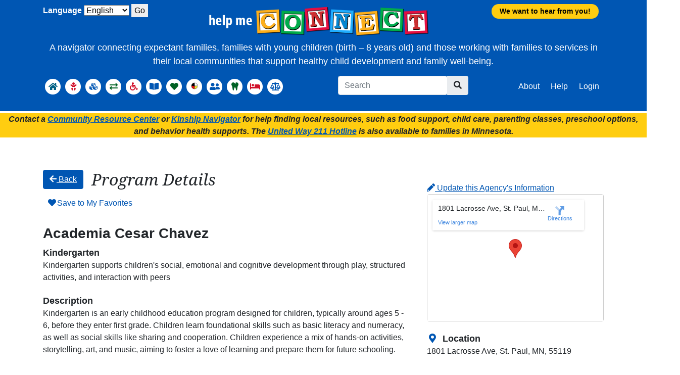

--- FILE ---
content_type: text/html; charset=utf-8
request_url: https://helpmeconnect.web.health.state.mn.us/HelpMeConnect/Providers/Academia_Cesar_Chavez/Kindergarten/1?returnUrl=%2FHelpMeConnect%2FSearch%2FFamilyWell-BeingandMentalHealth%2FMentalHealthorSubstanceUseDisorder%2F%3Fstart%3D70
body_size: 118741
content:
<!DOCTYPE html>
<html lang="en-us">
<head>
    <meta charset="utf-8" />
    <meta name="viewport" content="width=device-width, initial-scale=1.0" />
    <title class="notranslate">Academia Cesar Chavez - Help Me Connect</title>
    
    
        <link rel="stylesheet" href="/HelpMeConnect/css/app-providers.min.css?v=bS71EBFNyiAqMDu-ngiFEgo5DmtK7q1ZGF6Txb8ZkD0" />
    

    
        <!-- Google tag (gtag.js) -->
        <script async src="https://www.googletagmanager.com/gtag/js?id=G-E6FSLCJHVL"></script>
        <script>window.dataLayer = window.dataLayer || []; function gtag() { dataLayer.push(arguments); } gtag('js', new Date()); gtag('config', 'G-E6FSLCJHVL');</script>
    <link rel="apple-touch-icon" sizes="180x180" href="/HelpMeConnect/favicons/apple-touch-icon.png">
<link rel="icon" type="image/png" sizes="32x32" href="/HelpMeConnect/favicons/favicon-32x32.png">
<link rel="icon" type="image/png" sizes="16x16" href="/HelpMeConnect/favicons/favicon-16x16.png">
<link rel="manifest" href="/HelpMeConnect/favicons/manifest.json">
<link rel="mask-icon" href="/HelpMeConnect/favicons/safari-pinned-tab.svg" color="#5bbad5">
<link rel="shortcut icon" href="/HelpMeConnect/favicons/favicon.ico">
<meta name="msapplication-TileColor" content="#ffffff">
<meta name="msapplication-config" content="~/favicons/browserconfig.xml">
<meta name="theme-color" content="#ffffff">
</head>
    <body class="d-flex flex-column">
        <a href="#maincontent" id="skipContentBtn" class="skip sr-only">Skip to main content</a>
        <header role="banner">
            

<nav class="navbar navbar-expand-xl sticky-top banner-simple" role="navigation">
    <div class="container">
        <div id="navbanner" class="brand dropdown text-center">
            <div>              
                <a class="navbar-brand" id="brand" aria-label="Home" href="/HelpMeConnect"><img src="/HelpMeConnect/images/HelpMeConnect_logo_600w.png?v=4BB5hhvtRTNK9QbhzWCRoaIMLZV7_od-rceJKSVlpAE" class="img-fluid" alt="Navigate to Home page"></a>              
            </div>
            <a href="https://redcap.health.state.mn.us/redcap/surveys/?s=34LLFNEF4NRXDWPX" target="_blank"><div class="survey-link">We want to hear from you!</div></a>
           
        </div>
            <div class="bannertext text-center simple">A navigator connecting expectant families, families with young children (birth – 8 years old) and those working with families to services in their local communities that support healthy child development and family well-being.</div>
        <button class="navbar-toggler" type="button" data-bs-toggle="collapse" data-bs-target="#navbar" aria-controls="navbar" aria-expanded="false" aria-label="Toggle navigation">
            <i class="fas fa-bars"></i>
        </button>
        <div class="collapse navbar-collapse orderBySize" id="navbar">
            


<div class="cultureProvider" title="Request culture provider:">
    <form id="selectLanguage" method="post" class="form-horizontal" action="/HelpMeConnect/Home/SetLanguage?returnUrl=~%2FProviders%2FAcademia_Cesar_Chavez%2FKindergarten%2F1%3FreturnUrl%3D%252FHelpMeConnect%252FSearch%252FFamilyWell-BeingandMentalHealth%252FMentalHealthorSubstanceUseDisorder%252F%253Fstart%253D70">
        <label for="requestCulture_RequestCulture_UICulture_Name">Language</label>
        <select name="culture" data-val="true" data-val-required="The Name field is required." id="requestCulture_RequestCulture_UICulture_Name">
        <option selected="selected" value="en-US">English</option>
<option value="es">Espa&#xF1;ol</option>
<option value="vi-VN">Hmoob</option>
<option value="so">Soomaali</option>
</select>
        <button type="button" onclick="this.form.submit();">Go</button>
    <input name="__RequestVerificationToken" type="hidden" value="CfDJ8LsodWB9_qpBrEZVMK368izKu1ARnleOboOQ1LqtB1GKTvRAhu2xhTRKyPWIrUa99m9Y6toPkkMBHaf68XGVuYWnngoMYOA1NtCBmAkbYb078AqRIQbXdIbHHAWFaGcQKuttC_3ilEez70kIPvyzXAQ" /></form>
</div>

            

    <ul class="navbar-nav mr-auto mt-2">
        <li class="nav-item active" data-bs-toggle="tooltip" data-placement="right" title="Home">
            <a class="nav-link text-info" aria-label="Home" href="/HelpMeConnect">
                <span class="fa-stack fa-1x">
                    <i class="fas fa-circle fa-stack-2x fa-invert"></i>
                    <i class="fas fa-home fa-stack-1x"></i>
                </span>
                <span class="d-xs-inline d-xl-none text-body">Home</span>
            </a>
        </li>
                <li class="nav-item dropdown" data-bs-toggle="tooltip" data-bs-placement="right" title="Pregnant and Expectant Families">
                    <a class="nav-link text-danger dropdown-toggle caret-off" href="#" onclick="return false;" id="nav-pregnantandexpectantfamilies" role="button" data-bs-toggle="dropdown" aria-haspopup="true" aria-expanded="false" aria-label="Pregnant and Expectant Families">
                            <span class="fa-stack fa-1x" aria-hidden="true">
                                <i class="fas fa-circle fa-stack-2x fa-invert"></i>
                                <i class="fas fa-baby fa-stack-1x"></i>
                            </span>
                        <span class="d-xs-inline d-xl-none text-body">Pregnant and Expectant Families</span>
                    </a>
                    <ul class="dropdown-menu" aria-labelledby="nav-pregnantandexpectantfamilies">
                        <li>
                            <span class="dropdown-header d-none d-md-block"><a href="/HelpMeConnect/Topics/PregnantandExpectantFamilies" data-hmg-locationuri="/HelpMeConnect/Topics/PregnantandExpectantFamilies?loc=%7Bloc%7D&amp;geo=%7Bgeo%7D">Pregnant and Expectant Families</a></span>
                            <span class="dropdown-text d-none d-md-block">Resources for pregnant and expectant families that support healthy prenatal care, education, and basic needs.</span>
                            <div class="dropdown-divider d-none d-md-block"></div>
                                <ul>
                                            <li>
                                                    <span class="dropdown-item">Education and Support</span>
                                                <ul>
                                                            <li><a class="dropdown-item" href="/HelpMeConnect/Search/PregnantandExpectantFamilies/EducationandSupport/BirthingandParentingEducation" data-hmg-locationuri="/HelpMeConnect/Search/PregnantandExpectantFamilies/EducationandSupport/BirthingandParentingEducation?loc=%7Bloc%7D&amp;geo=%7Bgeo%7D">Birthing and Parenting Education</a></li>
                                                            <li><a class="dropdown-item" href="/HelpMeConnect/Search/PregnantandExpectantFamilies/EducationandSupport/DoulasandBirthWorkers" data-hmg-locationuri="/HelpMeConnect/Search/PregnantandExpectantFamilies/EducationandSupport/DoulasandBirthWorkers?loc=%7Bloc%7D&amp;geo=%7Bgeo%7D">Doulas and Birth Workers</a></li>
                                                            <li>Breastfeeding and Lactation Support</li>
                                                            <li><a class="dropdown-item" href="/HelpMeConnect/Search/PregnantandExpectantFamilies/EducationandSupport/CarSeats" data-hmg-locationuri="/HelpMeConnect/Search/PregnantandExpectantFamilies/EducationandSupport/CarSeats?loc=%7Bloc%7D&amp;geo=%7Bgeo%7D">Car Seats</a></li>
                                                            <li><a class="dropdown-item" href="/HelpMeConnect/Search/PregnantandExpectantFamilies/EducationandSupport/Diapers" data-hmg-locationuri="/HelpMeConnect/Search/PregnantandExpectantFamilies/EducationandSupport/Diapers?loc=%7Bloc%7D&amp;geo=%7Bgeo%7D">Diapers</a></li>
                                                            <li><a class="dropdown-item" href="/HelpMeConnect/Search/PregnantandExpectantFamilies/EducationandSupport/FamilyHomeVisiting" data-hmg-locationuri="/HelpMeConnect/Search/PregnantandExpectantFamilies/EducationandSupport/FamilyHomeVisiting?loc=%7Bloc%7D&amp;geo=%7Bgeo%7D">Family Home Visiting</a></li>
                                                            <li><a class="dropdown-item" href="/HelpMeConnect/Search/PregnantandExpectantFamilies/EducationandSupport/EarlyChildhoodFamilyEducation" data-hmg-locationuri="/HelpMeConnect/Search/PregnantandExpectantFamilies/EducationandSupport/EarlyChildhoodFamilyEducation?loc=%7Bloc%7D&amp;geo=%7Bgeo%7D">Early Childhood Family Education</a></li>
                                                            <li><a class="dropdown-item" href="/HelpMeConnect/Search/PregnantandExpectantFamilies/EducationandSupport/ParentSupportOutreachProgram" data-hmg-locationuri="/HelpMeConnect/Search/PregnantandExpectantFamilies/EducationandSupport/ParentSupportOutreachProgram?loc=%7Bloc%7D&amp;geo=%7Bgeo%7D">Parent Support Outreach Program</a></li>
                                                            <li><a class="dropdown-item" href="/HelpMeConnect/Search/PregnantandExpectantFamilies/EducationandSupport/TribalHealthandLocalPublicHealthAgencies" data-hmg-locationuri="/HelpMeConnect/Search/PregnantandExpectantFamilies/EducationandSupport/TribalHealthandLocalPublicHealthAgencies?loc=%7Bloc%7D&amp;geo=%7Bgeo%7D">Tribal Health and Local Public Health Agencies</a></li>
                                                            <li><a class="dropdown-item" href="/HelpMeConnect/Search/PregnantandExpectantFamilies/EducationandSupport/WomenInfantsandChildrenWIC" data-hmg-locationuri="/HelpMeConnect/Search/PregnantandExpectantFamilies/EducationandSupport/WomenInfantsandChildrenWIC?loc=%7Bloc%7D&amp;geo=%7Bgeo%7D">Women, Infants and Children (WIC)</a></li>
                                                </ul>
                                            </li>
                                            <li>
                                                    <span class="dropdown-item">Health Care and Mental Health</span>
                                                <ul>
                                                            <li><a class="dropdown-item" href="https://www.mnsure.org/current-customers/manage-account/report-change/private/pregnancy.jsp" target="_blank">Health Insurance for Pregnant Women</a></li>
                                                            <li><a class="dropdown-item" href="/HelpMeConnect/Search/PregnantandExpectantFamilies/HealthCareandMentalHealth/BirthingCenters" data-hmg-locationuri="/HelpMeConnect/Search/PregnantandExpectantFamilies/HealthCareandMentalHealth/BirthingCenters?loc=%7Bloc%7D&amp;geo=%7Bgeo%7D">Birthing Centers</a></li>
                                                            <li><a class="dropdown-item" href="/HelpMeConnect/Search/PregnantandExpectantFamilies/HealthCareandMentalHealth/BirthingHospitals" data-hmg-locationuri="/HelpMeConnect/Search/PregnantandExpectantFamilies/HealthCareandMentalHealth/BirthingHospitals?loc=%7Bloc%7D&amp;geo=%7Bgeo%7D">Birthing Hospitals</a></li>
                                                            <li><a class="dropdown-item" href="/HelpMeConnect/Search/PregnantandExpectantFamilies/HealthCareandMentalHealth/ReproductiveandSexualHealthServices" data-hmg-locationuri="/HelpMeConnect/Search/PregnantandExpectantFamilies/HealthCareandMentalHealth/ReproductiveandSexualHealthServices?loc=%7Bloc%7D&amp;geo=%7Bgeo%7D">Reproductive and Sexual Health Services</a></li>
                                                            <li><a class="dropdown-item" href="/HelpMeConnect/Search/PregnantandExpectantFamilies/HealthCareandMentalHealth/SubstanceUseandRecoveryServices" data-hmg-locationuri="/HelpMeConnect/Search/PregnantandExpectantFamilies/HealthCareandMentalHealth/SubstanceUseandRecoveryServices?loc=%7Bloc%7D&amp;geo=%7Bgeo%7D">Substance Use and Recovery Services</a></li>
                                                            <li><a class="dropdown-item" href="https://www.themngca.org/" target="_blank">Genetic Counseling (MN Genetic Counselors Association)</a></li>
                                                            <li><a class="dropdown-item" href="/HelpMeConnect/Search/PregnantandExpectantFamilies/HealthCareandMentalHealth/MedicalTransportation" data-hmg-locationuri="/HelpMeConnect/Search/PregnantandExpectantFamilies/HealthCareandMentalHealth/MedicalTransportation?loc=%7Bloc%7D&amp;geo=%7Bgeo%7D">Medical Transportation</a></li>
                                                            <li>Mental Health Resources</li>
                                                            <li><a class="dropdown-item" href="https://www.quitpartnermn.com/quit-your-way/pregnancy-program" target="_blank">Quit Partner&#x27;s Pregnancy Program</a></li>
                                                </ul>
                                            </li>
                                </ul>
                        </li>
                    </ul>
                </li>
                <li class="nav-item dropdown" data-bs-toggle="tooltip" data-bs-placement="right" title="Healthy Development and Screening">
                    <a class="nav-link text-primary dropdown-toggle caret-off" href="#" onclick="return false;" id="nav-healthydevelopmentandscreening" role="button" data-bs-toggle="dropdown" aria-haspopup="true" aria-expanded="false" aria-label="Healthy Development and Screening">
                            <span class="fa-stack fa-1x" aria-hidden="true">
                                <i class="fas fa-circle fa-stack-2x fa-invert"></i>
                                <i class="fas fa-cubes fa-stack-1x"></i>
                            </span>
                        <span class="d-xs-inline d-xl-none text-body">Healthy Development and Screening</span>
                    </a>
                    <ul class="dropdown-menu" aria-labelledby="nav-healthydevelopmentandscreening">
                        <li>
                            <span class="dropdown-header d-none d-md-block"><a href="/HelpMeConnect/Topics/HealthyDevelopmentandScreening" data-hmg-locationuri="/HelpMeConnect/Topics/HealthyDevelopmentandScreening?loc=%7Bloc%7D&amp;geo=%7Bgeo%7D">Healthy Development and Screening</a></span>
                            <span class="dropdown-text d-none d-md-block">Learn more about how your child is developing through one of Minnesota&#x2019;s programs that support families who have children birth to 7 years of age. Programs offer a variety of services that include developmental screening, parent support, fun activities to support a child&#x2019;s development, and connections to other helpful services.</span>
                            <div class="dropdown-divider d-none d-md-block"></div>
                                <ul>
                                            <li><a class="dropdown-item" href="/HelpMeConnect/Search/HealthyDevelopmentandScreening/FamilyHomeVisitingForagesPrenatalto5yearsvariesbyprogram" data-hmg-locationuri="/HelpMeConnect/Search/HealthyDevelopmentandScreening/FamilyHomeVisitingForagesPrenatalto5yearsvariesbyprogram?loc=%7Bloc%7D&amp;geo=%7Bgeo%7D">Family Home Visiting</a></li>
                                            <li>
                                                    <a class="dropdown-item" href="/HelpMeConnect/Search/HealthyDevelopmentandScreening/FollowAlongProgram" data-hmg-locationuri="/HelpMeConnect/Search/HealthyDevelopmentandScreening/FollowAlongProgram?loc=%7Bloc%7D&amp;geo=%7Bgeo%7D">Follow Along Program</a>
                                                <ul>
                                                            <li><a class="dropdown-item" href="https://followalongprogram.web.health.state.mn.us" target="_blank">Online Enrollment Form for Follow Along Program</a></li>
                                                </ul>
                                            </li>
                                            <li><a class="dropdown-item" href="/HelpMeConnect/Search/HealthyDevelopmentandScreening/EarlyHeadStart" data-hmg-locationuri="/HelpMeConnect/Search/HealthyDevelopmentandScreening/EarlyHeadStart?loc=%7Bloc%7D&amp;geo=%7Bgeo%7D">Early Head Start</a></li>
                                            <li><a class="dropdown-item" href="/HelpMeConnect/Search/HealthyDevelopmentandScreening/HeadStart" data-hmg-locationuri="/HelpMeConnect/Search/HealthyDevelopmentandScreening/HeadStart?loc=%7Bloc%7D&amp;geo=%7Bgeo%7D">Head Start</a></li>
                                            <li><a class="dropdown-item" href="/HelpMeConnect/Search/HealthyDevelopmentandScreening/EarlyChildhoodScreening" data-hmg-locationuri="/HelpMeConnect/Search/HealthyDevelopmentandScreening/EarlyChildhoodScreening?loc=%7Bloc%7D&amp;geo=%7Bgeo%7D">Early Childhood Screening</a></li>
                                            <li>
                                                    <a class="dropdown-item" href="/HelpMeConnect/Search/HealthyDevelopmentandScreening/HealthCareProvidersClinics" data-hmg-locationuri="/HelpMeConnect/Search/HealthyDevelopmentandScreening/HealthCareProvidersClinics?loc=%7Bloc%7D&amp;geo=%7Bgeo%7D">Health Care Providers/Clinics</a>
                                                <ul>
                                                            <li><a class="dropdown-item" href="https://freechildcheckups.com/#home" target="_blank">Child and Teen Checkups</a></li>
                                                </ul>
                                            </li>
                                            <li><a class="dropdown-item" href="/HelpMeConnect/Search/HealthyDevelopmentandScreening/EarlyChildhoodFamilyEducation" data-hmg-locationuri="/HelpMeConnect/Search/HealthyDevelopmentandScreening/EarlyChildhoodFamilyEducation?loc=%7Bloc%7D&amp;geo=%7Bgeo%7D">Early Childhood Family Education</a></li>
                                            <li><a class="dropdown-item" href="https://helpmegrowmn.org/HMG/index.htm" target="_blank">Help Me Grow</a></li>
                                </ul>
                        </li>
                    </ul>
                </li>
                <li class="nav-item dropdown" data-bs-toggle="tooltip" data-bs-placement="right" title="Developmental and Behavior Concerns">
                    <a class="nav-link text-success dropdown-toggle caret-off" href="#" onclick="return false;" id="nav-developmentalandbehaviorconcerns" role="button" data-bs-toggle="dropdown" aria-haspopup="true" aria-expanded="false" aria-label="Developmental and Behavior Concerns">
                            <span class="fa-stack fa-1x" aria-hidden="true">
                                <i class="fas fa-circle fa-stack-2x fa-invert"></i>
                                <i class="fas fa-exchange fa-stack-1x"></i>
                            </span>
                        <span class="d-xs-inline d-xl-none text-body">Developmental and Behavior Concerns</span>
                    </a>
                    <ul class="dropdown-menu" aria-labelledby="nav-developmentalandbehaviorconcerns">
                        <li>
                            <span class="dropdown-header d-none d-md-block"><a href="/HelpMeConnect/Topics/DevelopmentalandBehaviorConcerns" data-hmg-locationuri="/HelpMeConnect/Topics/DevelopmentalandBehaviorConcerns?loc=%7Bloc%7D&amp;geo=%7Bgeo%7D">Developmental and Behavior Concerns</a></span>
                            <span class="dropdown-text d-none d-md-block">Evaluation and services when a provider or caregiver has developmental, behavioral, or mental health concerns.</span>
                            <div class="dropdown-divider d-none d-md-block"></div>
                                <ul>
                                            <li>
                                                    <span class="dropdown-item">Medical Evaluation</span>
                                                <ul>
                                                            <li><a class="dropdown-item" href="/HelpMeConnect/Search/DevelopmentalandBehaviorConcerns/MedicalEvaluation/HealthCareProvidersClinics" data-hmg-locationuri="/HelpMeConnect/Search/DevelopmentalandBehaviorConcerns/MedicalEvaluation/HealthCareProvidersClinics?loc=%7Bloc%7D&amp;geo=%7Bgeo%7D">Health Care Providers/Clinics</a></li>
                                                </ul>
                                            </li>
                                            <li>
                                                    <span class="dropdown-item">Early Intervention/Education Evaluation</span>
                                                <ul>
                                                            <li><a class="dropdown-item" href="http://helpmegrowmn.org/HMG/Refer/index.html" target="_blank">Referral Form for Help Me Grow</a></li>
                                                            <li><a class="dropdown-item" href="/HelpMeConnect/Search/DevelopmentalandBehaviorConcerns/EarlyInterventionEducationEvaluation/LocalECSEprogramsforchildrenbirthto2yearsofage" data-hmg-locationuri="/HelpMeConnect/Search/DevelopmentalandBehaviorConcerns/EarlyInterventionEducationEvaluation/LocalECSEprogramsforchildrenbirthto2yearsofage?loc=%7Bloc%7D&amp;geo=%7Bgeo%7D">Local ECSE programs for children birth to 2 years of age</a></li>
                                                            <li><a class="dropdown-item" href="/HelpMeConnect/Search/DevelopmentalandBehaviorConcerns/EarlyInterventionEducationEvaluation/LocalECSEprogramsforchildren3to5yearsofage" data-hmg-locationuri="/HelpMeConnect/Search/DevelopmentalandBehaviorConcerns/EarlyInterventionEducationEvaluation/LocalECSEprogramsforchildren3to5yearsofage?loc=%7Bloc%7D&amp;geo=%7Bgeo%7D">Local ECSE programs for children 3 to 5 years of age</a></li>
                                                            <li><a class="dropdown-item" href="/HelpMeConnect/Search/DevelopmentalandBehaviorConcerns/EarlyInterventionEducationEvaluation/Localprogramsforchildreninkindergartenorhighergrades" data-hmg-locationuri="/HelpMeConnect/Search/DevelopmentalandBehaviorConcerns/EarlyInterventionEducationEvaluation/Localprogramsforchildreninkindergartenorhighergrades?loc=%7Bloc%7D&amp;geo=%7Bgeo%7D">Local programs for children in kindergarten or higher grades</a></li>
                                                </ul>
                                            </li>
                                            <li>
                                                    <span class="dropdown-item">Social, Emotional, or Behavioral Concerns</span>
                                                <ul>
                                                            <li><a class="dropdown-item" href="/HelpMeConnect/Search/DevelopmentalandBehaviorConcerns/SocialEmotionalorBehavioralConcerns/EarlyChildhoodMentalHealthAgencies" data-hmg-locationuri="/HelpMeConnect/Search/DevelopmentalandBehaviorConcerns/SocialEmotionalorBehavioralConcerns/EarlyChildhoodMentalHealthAgencies?loc=%7Bloc%7D&amp;geo=%7Bgeo%7D">Early Childhood Mental Health Agencies</a></li>
                                                            <li><a class="dropdown-item" href="/HelpMeConnect/Search/DevelopmentalandBehaviorConcerns/SocialEmotionalorBehavioralConcerns/ChildrensTherapeuticServicesandSupportsCTSSbirthto21years" data-hmg-locationuri="/HelpMeConnect/Search/DevelopmentalandBehaviorConcerns/SocialEmotionalorBehavioralConcerns/ChildrensTherapeuticServicesandSupportsCTSSbirthto21years?loc=%7Bloc%7D&amp;geo=%7Bgeo%7D">Children&#x27;s Therapeutic Services and Supports/CTSS (birth to 21 years)</a></li>
                                                            <li><a class="dropdown-item" href="/HelpMeConnect/Search/DevelopmentalandBehaviorConcerns/SocialEmotionalorBehavioralConcerns/ParentingSupportPrograms" data-hmg-locationuri="/HelpMeConnect/Search/DevelopmentalandBehaviorConcerns/SocialEmotionalorBehavioralConcerns/ParentingSupportPrograms?loc=%7Bloc%7D&amp;geo=%7Bgeo%7D">Parenting Support Programs</a></li>
                                                </ul>
                                            </li>
                                </ul>
                        </li>
                    </ul>
                </li>
                <li class="nav-item dropdown" data-bs-toggle="tooltip" data-bs-placement="right" title="Disability Services and Resources">
                    <a class="nav-link text-danger dropdown-toggle caret-off" href="#" onclick="return false;" id="nav-disabilityservicesandresources" role="button" data-bs-toggle="dropdown" aria-haspopup="true" aria-expanded="false" aria-label="Disability Services and Resources">
                            <span class="fa-stack fa-1x" aria-hidden="true">
                                <i class="fas fa-circle fa-stack-2x fa-invert"></i>
                                <i class="fas fa-wheelchair fa-stack-1x"></i>
                            </span>
                        <span class="d-xs-inline d-xl-none text-body">Disability Services and Resources</span>
                    </a>
                    <ul class="dropdown-menu" aria-labelledby="nav-disabilityservicesandresources">
                        <li>
                            <span class="dropdown-header d-none d-md-block"><a href="/HelpMeConnect/Topics/DisabilityServicesandResources" data-hmg-locationuri="/HelpMeConnect/Topics/DisabilityServicesandResources?loc=%7Bloc%7D&amp;geo=%7Bgeo%7D">Disability Services and Resources</a></span>
                            <span class="dropdown-text d-none d-md-block">Community supports and services for children with disabilities and their families.</span>
                            <div class="dropdown-divider d-none d-md-block"></div>
                                <ul>
                                            <li>
                                                    <span class="dropdown-item">Resource Hubs</span>
                                                <ul>
                                                            <li><a class="dropdown-item" href="https://disabilityhubmn.org/" target="_blank">Disability Hub MN</a></li>
                                                            <li><a class="dropdown-item" href="https://mn.gov/autism/" target="_blank">MN Autism Resource Portal</a></li>
                                                </ul>
                                            </li>
                                            <li>
                                                    <span class="dropdown-item">State Programs</span>
                                                <ul>
                                                            <li><a class="dropdown-item" href="/HelpMeConnect/Search/DisabilityServicesandResources/StatePrograms/WaiverandDisabilityProgramsCountyOffices" data-hmg-locationuri="/HelpMeConnect/Search/DisabilityServicesandResources/StatePrograms/WaiverandDisabilityProgramsCountyOffices?loc=%7Bloc%7D&amp;geo=%7Bgeo%7D">Waiver and Disability Programs &#x2013; County Offices</a></li>
                                                            <li><a class="dropdown-item" href="/HelpMeConnect/Search/DisabilityServicesandResources/StatePrograms/EarlyIntensiveDevelopmentalandBehavioralInterventionEIDBIMedicalBenefits" data-hmg-locationuri="/HelpMeConnect/Search/DisabilityServicesandResources/StatePrograms/EarlyIntensiveDevelopmentalandBehavioralInterventionEIDBIMedicalBenefits?loc=%7Bloc%7D&amp;geo=%7Bgeo%7D">Early Intensive Developmental and Behavioral Intervention (EIDBI) Medical Benefits</a></li>
                                                </ul>
                                            </li>
                                            <li>
                                                    <span class="dropdown-item">Caregiver Support</span>
                                                <ul>
                                                            <li><a class="dropdown-item" href="/HelpMeConnect/Search/DisabilityServicesandResources/CaregiverSupport/ParentSupportandAdvocacy" data-hmg-locationuri="/HelpMeConnect/Search/DisabilityServicesandResources/CaregiverSupport/ParentSupportandAdvocacy?loc=%7Bloc%7D&amp;geo=%7Bgeo%7D">Parent Support and Advocacy</a></li>
                                                            <li><a class="dropdown-item" href="/HelpMeConnect/Search/DisabilityServicesandResources/CaregiverSupport/FamilyVoicesMinnesota" data-hmg-locationuri="/HelpMeConnect/Search/DisabilityServicesandResources/CaregiverSupport/FamilyVoicesMinnesota?loc=%7Bloc%7D&amp;geo=%7Bgeo%7D">Family Voices Minnesota</a></li>
                                                            <li><a class="dropdown-item" href="/HelpMeConnect/Search/DisabilityServicesandResources/CaregiverSupport/PACER" data-hmg-locationuri="/HelpMeConnect/Search/DisabilityServicesandResources/CaregiverSupport/PACER?loc=%7Bloc%7D&amp;geo=%7Bgeo%7D">PACER</a></li>
                                                            <li><a class="dropdown-item" href="/HelpMeConnect/Search/DisabilityServicesandResources/CaregiverSupport/ARC" data-hmg-locationuri="/HelpMeConnect/Search/DisabilityServicesandResources/CaregiverSupport/ARC?loc=%7Bloc%7D&amp;geo=%7Bgeo%7D">ARC</a></li>
                                                </ul>
                                            </li>
                                            <li>
                                                    <span class="dropdown-item">Additional Resources</span>
                                                <ul>
                                                            <li><a class="dropdown-item" href="/HelpMeConnect/Search/DisabilityServicesandResources/AdditionalResources/HearingLossServicesandSupports" data-hmg-locationuri="/HelpMeConnect/Search/DisabilityServicesandResources/AdditionalResources/HearingLossServicesandSupports?loc=%7Bloc%7D&amp;geo=%7Bgeo%7D">Hearing Loss Services and Supports</a></li>
                                                            <li><a class="dropdown-item" href="/HelpMeConnect/Search/DisabilityServicesandResources/AdditionalResources/VisionLoss" data-hmg-locationuri="/HelpMeConnect/Search/DisabilityServicesandResources/AdditionalResources/VisionLoss?loc=%7Bloc%7D&amp;geo=%7Bgeo%7D">Vision Loss</a></li>
                                                            <li><a class="dropdown-item" href="/HelpMeConnect/Search/DisabilityServicesandResources/AdditionalResources/MedicalEquipmentandSupplies" data-hmg-locationuri="/HelpMeConnect/Search/DisabilityServicesandResources/AdditionalResources/MedicalEquipmentandSupplies?loc=%7Bloc%7D&amp;geo=%7Bgeo%7D">Medical Equipment and Supplies</a></li>
                                                </ul>
                                            </li>
                                </ul>
                        </li>
                    </ul>
                </li>
                <li class="nav-item dropdown" data-bs-toggle="tooltip" data-bs-placement="right" title="Early Learning and Child Care">
                    <a class="nav-link text-primary dropdown-toggle caret-off" href="#" onclick="return false;" id="nav-earlylearningandchildcare" role="button" data-bs-toggle="dropdown" aria-haspopup="true" aria-expanded="false" aria-label="Early Learning and Child Care">
                            <span class="fa-stack fa-1x" aria-hidden="true">
                                <i class="fas fa-circle fa-stack-2x fa-invert"></i>
                                <i class="fas fa-book-open fa-stack-1x"></i>
                            </span>
                        <span class="d-xs-inline d-xl-none text-body">Early Learning and Child Care</span>
                    </a>
                    <ul class="dropdown-menu" aria-labelledby="nav-earlylearningandchildcare">
                        <li>
                            <span class="dropdown-header d-none d-md-block"><a href="/HelpMeConnect/Topics/EarlyLearningandChildCare" data-hmg-locationuri="/HelpMeConnect/Topics/EarlyLearningandChildCare?loc=%7Bloc%7D&amp;geo=%7Bgeo%7D">Early Learning and Child Care</a></span>
                            <span class="dropdown-text d-none d-md-block">Education and child care resources for children and families.</span>
                            <div class="dropdown-divider d-none d-md-block"></div>
                                <ul>
                                            <li>
                                                    <span class="dropdown-item">Find Child Care, Preschool and Other Early Learning Programs</span>
                                                <ul>
                                                            <li><a class="dropdown-item" href="https://www.parentaware.org/" target="_blank">Online Child Care Search and Phone Support (all ages)</a></li>
                                                            <li><a class="dropdown-item" href="/HelpMeConnect/Search/EarlyLearningandChildCare/FindChildCarePreschoolandOtherEarlyLearningPrograms/EarlyHeadStartForagesBirththrough2years" data-hmg-locationuri="/HelpMeConnect/Search/EarlyLearningandChildCare/FindChildCarePreschoolandOtherEarlyLearningPrograms/EarlyHeadStartForagesBirththrough2years?loc=%7Bloc%7D&amp;geo=%7Bgeo%7D">Early Head Start (For ages: Birth through 2 years)</a></li>
                                                            <li><a class="dropdown-item" href="/HelpMeConnect/Search/EarlyLearningandChildCare/FindChildCarePreschoolandOtherEarlyLearningPrograms/SchoolDistrictPreschoolProgramsForages3and4-year-olds" data-hmg-locationuri="/HelpMeConnect/Search/EarlyLearningandChildCare/FindChildCarePreschoolandOtherEarlyLearningPrograms/SchoolDistrictPreschoolProgramsForages3and4-year-olds?loc=%7Bloc%7D&amp;geo=%7Bgeo%7D">School District Preschool Programs (For ages: 3 and 4-year-olds)</a></li>
                                                            <li><a class="dropdown-item" href="/HelpMeConnect/Search/EarlyLearningandChildCare/FindChildCarePreschoolandOtherEarlyLearningPrograms/HeadStartForages3through5years" data-hmg-locationuri="/HelpMeConnect/Search/EarlyLearningandChildCare/FindChildCarePreschoolandOtherEarlyLearningPrograms/HeadStartForages3through5years?loc=%7Bloc%7D&amp;geo=%7Bgeo%7D">Head Start (For ages: 3 through 5 years)</a></li>
                                                            <li><a class="dropdown-item" href="/HelpMeConnect/Search/EarlyLearningandChildCare/FindChildCarePreschoolandOtherEarlyLearningPrograms/EarlyChildhoodFamilyEducationForagesbirththrough5years" data-hmg-locationuri="/HelpMeConnect/Search/EarlyLearningandChildCare/FindChildCarePreschoolandOtherEarlyLearningPrograms/EarlyChildhoodFamilyEducationForagesbirththrough5years?loc=%7Bloc%7D&amp;geo=%7Bgeo%7D">Early Childhood Family Education (For ages: birth through 5 years)</a></li>
                                                            <li><a class="dropdown-item" href="/HelpMeConnect/Search/EarlyLearningandChildCare/FindChildCarePreschoolandOtherEarlyLearningPrograms/KindergartenPublicschooldistrictsandcharterschools" data-hmg-locationuri="/HelpMeConnect/Search/EarlyLearningandChildCare/FindChildCarePreschoolandOtherEarlyLearningPrograms/KindergartenPublicschooldistrictsandcharterschools?loc=%7Bloc%7D&amp;geo=%7Bgeo%7D">Kindergarten (Public school districts and charter schools)</a></li>
                                                </ul>
                                            </li>
                                            <li>
                                                    <span class="dropdown-item">Paying for Child Care, Preschool and Other Early Learning Programs</span>
                                                <ul>
                                                            <li><a class="dropdown-item" href="/HelpMeConnect/Search/EarlyLearningandChildCare/PayingforChildCarePreschoolandOtherEarlyLearningPrograms/ChildCareAssistanceProgramCCAP" data-hmg-locationuri="/HelpMeConnect/Search/EarlyLearningandChildCare/PayingforChildCarePreschoolandOtherEarlyLearningPrograms/ChildCareAssistanceProgramCCAP?loc=%7Bloc%7D&amp;geo=%7Bgeo%7D">Child Care Assistance Program (CCAP)</a></li>
                                                            <li><a class="dropdown-item" href="/HelpMeConnect/Search/EarlyLearningandChildCare/PayingforChildCarePreschoolandOtherEarlyLearningPrograms/EarlyLearningScholarships" data-hmg-locationuri="/HelpMeConnect/Search/EarlyLearningandChildCare/PayingforChildCarePreschoolandOtherEarlyLearningPrograms/EarlyLearningScholarships?loc=%7Bloc%7D&amp;geo=%7Bgeo%7D">Early Learning Scholarships</a></li>
                                                            <li><a class="dropdown-item" href="https://www.ohe.state.mn.us/mPg.cfm?pageID=140" target="_blank">Postsecondary Child Care Grant Program</a></li>
                                                </ul>
                                            </li>
                                            <li><a class="dropdown-item" href="https://education.mn.gov/MDE/fam/lib/" target="_blank">Public Libraries</a></li>
                                            <li><a class="dropdown-item" href="https://public.education.mn.gov/MdeOrgView/contact/contactsByContactType?contactRoleTypeCode=DHL" target="_blank">Homeless School Liaisons</a></li>
                                </ul>
                        </li>
                    </ul>
                </li>
                <li class="nav-item dropdown" data-bs-toggle="tooltip" data-bs-placement="right" title="Family Well-Being and Mental Health">
                    <a class="nav-link text-success dropdown-toggle caret-off" href="#" onclick="return false;" id="nav-familywell-beingandmentalhealth" role="button" data-bs-toggle="dropdown" aria-haspopup="true" aria-expanded="false" aria-label="Family Well-Being and Mental Health">
                            <span class="fa-stack fa-1x" aria-hidden="true">
                                <i class="fas fa-circle fa-stack-2x fa-invert"></i>
                                <i class="fas fa-heart fa-stack-1x"></i>
                            </span>
                        <span class="d-xs-inline d-xl-none text-body">Family Well-Being and Mental Health</span>
                    </a>
                    <ul class="dropdown-menu" aria-labelledby="nav-familywell-beingandmentalhealth">
                        <li>
                            <span class="dropdown-header d-none d-md-block"><a href="/HelpMeConnect/Topics/FamilyWell-BeingandMentalHealth" data-hmg-locationuri="/HelpMeConnect/Topics/FamilyWell-BeingandMentalHealth?loc=%7Bloc%7D&amp;geo=%7Bgeo%7D">Family Well-Being and Mental Health</a></span>
                            <span class="dropdown-text d-none d-md-block">Services that support family health, mental health, and safety</span>
                            <div class="dropdown-divider d-none d-md-block"></div>
                                <ul>
                                            <li>
                                                    <span class="dropdown-item">Parenting Classes and Education Programs</span>
                                                <ul>
                                                            <li><a class="dropdown-item" href="/HelpMeConnect/Search/FamilyWell-BeingandMentalHealth/ParentingClassesandEducationPrograms/Expectantandnewparents" data-hmg-locationuri="/HelpMeConnect/Search/FamilyWell-BeingandMentalHealth/ParentingClassesandEducationPrograms/Expectantandnewparents?loc=%7Bloc%7D&amp;geo=%7Bgeo%7D">Expectant and new parents</a></li>
                                                            <li><a class="dropdown-item" href="/HelpMeConnect/Search/FamilyWell-BeingandMentalHealth/ParentingClassesandEducationPrograms/DoulasandBirthWorkers" data-hmg-locationuri="/HelpMeConnect/Search/FamilyWell-BeingandMentalHealth/ParentingClassesandEducationPrograms/DoulasandBirthWorkers?loc=%7Bloc%7D&amp;geo=%7Bgeo%7D">Doulas and Birth Workers</a></li>
                                                            <li><a class="dropdown-item" href="/HelpMeConnect/Search/FamilyWell-BeingandMentalHealth/ParentingClassesandEducationPrograms/EarlyChildhoodFamilyEducation" data-hmg-locationuri="/HelpMeConnect/Search/FamilyWell-BeingandMentalHealth/ParentingClassesandEducationPrograms/EarlyChildhoodFamilyEducation?loc=%7Bloc%7D&amp;geo=%7Bgeo%7D">Early Childhood Family Education</a></li>
                                                            <li><a class="dropdown-item" href="/HelpMeConnect/Search/FamilyWell-BeingandMentalHealth/ParentingClassesandEducationPrograms/FamilyHomeVisiting" data-hmg-locationuri="/HelpMeConnect/Search/FamilyWell-BeingandMentalHealth/ParentingClassesandEducationPrograms/FamilyHomeVisiting?loc=%7Bloc%7D&amp;geo=%7Bgeo%7D">Family Home Visiting</a></li>
                                                            <li><a class="dropdown-item" href="/HelpMeConnect/Search/FamilyWell-BeingandMentalHealth/ParentingClassesandEducationPrograms/FollowAlongProgram" data-hmg-locationuri="/HelpMeConnect/Search/FamilyWell-BeingandMentalHealth/ParentingClassesandEducationPrograms/FollowAlongProgram?loc=%7Bloc%7D&amp;geo=%7Bgeo%7D">Follow Along Program</a></li>
                                                </ul>
                                            </li>
                                            <li>
                                                    <span class="dropdown-item">Connect with Other Parents</span>
                                                <ul>
                                                            <li><a class="dropdown-item" href="/HelpMeConnect/Search?q=Parenting&#x2B;Groups" target="_blank">Parenting Groups</a></li>
                                                            <li><a class="dropdown-item" href="/HelpMeConnect/Search/FamilyWell-BeingandMentalHealth/ConnectwithOtherParents/EarlyChildhoodFamilyEducation" data-hmg-locationuri="/HelpMeConnect/Search/FamilyWell-BeingandMentalHealth/ConnectwithOtherParents/EarlyChildhoodFamilyEducation?loc=%7Bloc%7D&amp;geo=%7Bgeo%7D">Early Childhood Family Education</a></li>
                                                </ul>
                                            </li>
                                            <li>
                                                    <span class="dropdown-item">Programs For Specific Populations</span>
                                                <ul>
                                                            <li><a class="dropdown-item" href="/HelpMeConnect/Search/FamilyWell-BeingandMentalHealth/ProgramsForSpecificPopulations/YoungParents" data-hmg-locationuri="/HelpMeConnect/Search/FamilyWell-BeingandMentalHealth/ProgramsForSpecificPopulations/YoungParents?loc=%7Bloc%7D&amp;geo=%7Bgeo%7D">Young Parents</a></li>
                                                            <li><a class="dropdown-item" href="/HelpMeConnect/Search/FamilyWell-BeingandMentalHealth/ProgramsForSpecificPopulations/Parentswhohavechildrenwithspecialhealthneeds" data-hmg-locationuri="/HelpMeConnect/Search/FamilyWell-BeingandMentalHealth/ProgramsForSpecificPopulations/Parentswhohavechildrenwithspecialhealthneeds?loc=%7Bloc%7D&amp;geo=%7Bgeo%7D">Parents who have children with special health needs</a></li>
                                                            <li><a class="dropdown-item" href="/HelpMeConnect/Search/FamilyWell-BeingandMentalHealth/ProgramsForSpecificPopulations/Fathers" data-hmg-locationuri="/HelpMeConnect/Search/FamilyWell-BeingandMentalHealth/ProgramsForSpecificPopulations/Fathers?loc=%7Bloc%7D&amp;geo=%7Bgeo%7D">Fathers</a></li>
                                                            <li><a class="dropdown-item" href="/HelpMeConnect/Search/FamilyWell-BeingandMentalHealth/ProgramsForSpecificPopulations/Grandparents" data-hmg-locationuri="/HelpMeConnect/Search/FamilyWell-BeingandMentalHealth/ProgramsForSpecificPopulations/Grandparents?loc=%7Bloc%7D&amp;geo=%7Bgeo%7D">Grandparents</a></li>
                                                            <li><a class="dropdown-item" href="/HelpMeConnect/Search/FamilyWell-BeingandMentalHealth/ProgramsForSpecificPopulations/FosterKinship" data-hmg-locationuri="/HelpMeConnect/Search/FamilyWell-BeingandMentalHealth/ProgramsForSpecificPopulations/FosterKinship?loc=%7Bloc%7D&amp;geo=%7Bgeo%7D">Foster/Kinship</a></li>
                                                            <li><a class="dropdown-item" href="/HelpMeConnect/Search/FamilyWell-BeingandMentalHealth/ProgramsForSpecificPopulations/CulturalOrganizations" data-hmg-locationuri="/HelpMeConnect/Search/FamilyWell-BeingandMentalHealth/ProgramsForSpecificPopulations/CulturalOrganizations?loc=%7Bloc%7D&amp;geo=%7Bgeo%7D">Cultural Organizations</a></li>
                                                            <li><a class="dropdown-item" href="/HelpMeConnect/Search/FamilyWell-BeingandMentalHealth/ProgramsForSpecificPopulations/ParentSupportOutreachProgram" data-hmg-locationuri="/HelpMeConnect/Search/FamilyWell-BeingandMentalHealth/ProgramsForSpecificPopulations/ParentSupportOutreachProgram?loc=%7Bloc%7D&amp;geo=%7Bgeo%7D">Parent Support Outreach Program</a></li>
                                                </ul>
                                            </li>
                                            <li>
                                                    <span class="dropdown-item">Parent Support: Not sure where to start?</span>
                                                <ul>
                                                            <li><a class="dropdown-item" href="/HelpMeConnect/Search/FamilyWell-BeingandMentalHealth/ParentSupportNotsurewheretostart/ParentingSupport" data-hmg-locationuri="/HelpMeConnect/Search/FamilyWell-BeingandMentalHealth/ParentSupportNotsurewheretostart/ParentingSupport?loc=%7Bloc%7D&amp;geo=%7Bgeo%7D">Parenting Support</a></li>
                                                            <li><a class="dropdown-item" href="/HelpMeConnect/Search/FamilyWell-BeingandMentalHealth/ParentSupportNotsurewheretostart/CommunityActionAgencies" data-hmg-locationuri="/HelpMeConnect/Search/FamilyWell-BeingandMentalHealth/ParentSupportNotsurewheretostart/CommunityActionAgencies?loc=%7Bloc%7D&amp;geo=%7Bgeo%7D">Community Action Agencies</a></li>
                                                            <li><a class="dropdown-item" href="/HelpMeConnect/Search/FamilyWell-BeingandMentalHealth/ParentSupportNotsurewheretostart/FamilyandCommunityResourceCenters" data-hmg-locationuri="/HelpMeConnect/Search/FamilyWell-BeingandMentalHealth/ParentSupportNotsurewheretostart/FamilyandCommunityResourceCenters?loc=%7Bloc%7D&amp;geo=%7Bgeo%7D">Family and Community Resource Centers</a></li>
                                                            <li><a class="dropdown-item" href="/HelpMeConnect/Search/FamilyWell-BeingandMentalHealth/ParentSupportNotsurewheretostart/TribalHealthandLocalPublicHealthAgencies" data-hmg-locationuri="/HelpMeConnect/Search/FamilyWell-BeingandMentalHealth/ParentSupportNotsurewheretostart/TribalHealthandLocalPublicHealthAgencies?loc=%7Bloc%7D&amp;geo=%7Bgeo%7D">Tribal Health and Local Public Health Agencies</a></li>
                                                            <li><a class="dropdown-item" href="/HelpMeConnect/Search/FamilyWell-BeingandMentalHealth/ParentSupportNotsurewheretostart/CountyFinancialAssistancePrograms" data-hmg-locationuri="/HelpMeConnect/Search/FamilyWell-BeingandMentalHealth/ParentSupportNotsurewheretostart/CountyFinancialAssistancePrograms?loc=%7Bloc%7D&amp;geo=%7Bgeo%7D">County Financial Assistance Programs</a></li>
                                                            <li><a class="dropdown-item" href="/HelpMeConnect/Search/FamilyWell-BeingandMentalHealth/ParentSupportNotsurewheretostart/EarlyChildhoodMentalHealthandTherapyCounseling" data-hmg-locationuri="/HelpMeConnect/Search/FamilyWell-BeingandMentalHealth/ParentSupportNotsurewheretostart/EarlyChildhoodMentalHealthandTherapyCounseling?loc=%7Bloc%7D&amp;geo=%7Bgeo%7D">Early Childhood Mental Health and Therapy/Counseling</a></li>
                                                </ul>
                                            </li>
                                            <li>
                                                    <span class="dropdown-item">Crisis and Domestic Violence Services</span>
                                                <ul>
                                                            <li><a class="dropdown-item" href="https://988lifeline.org/" target="_blank">988 Suicide &amp; Crisis Lifeline</a></li>
                                                            <li><a class="dropdown-item" href="/HelpMeConnect/Search/FamilyWell-BeingandMentalHealth/CrisisandDomesticViolenceServices/MentalHealthCrisisLines" data-hmg-locationuri="/HelpMeConnect/Search/FamilyWell-BeingandMentalHealth/CrisisandDomesticViolenceServices/MentalHealthCrisisLines?loc=%7Bloc%7D&amp;geo=%7Bgeo%7D">Mental Health Crisis Lines</a></li>
                                                            <li><a class="dropdown-item" href="/HelpMeConnect/Search/FamilyWell-BeingandMentalHealth/CrisisandDomesticViolenceServices/CrisisNursery" data-hmg-locationuri="/HelpMeConnect/Search/FamilyWell-BeingandMentalHealth/CrisisandDomesticViolenceServices/CrisisNursery?loc=%7Bloc%7D&amp;geo=%7Bgeo%7D">Crisis Nursery</a></li>
                                                            <li><a class="dropdown-item" href="/HelpMeConnect/Search/FamilyWell-BeingandMentalHealth/CrisisandDomesticViolenceServices/DomesticViolence" data-hmg-locationuri="/HelpMeConnect/Search/FamilyWell-BeingandMentalHealth/CrisisandDomesticViolenceServices/DomesticViolence?loc=%7Bloc%7D&amp;geo=%7Bgeo%7D">Domestic Violence</a></li>
                                                </ul>
                                            </li>
                                            <li>
                                                    <span class="dropdown-item">Mental Health or Substance Use Disorder</span>
                                                <ul>
                                                            <li><a class="dropdown-item" href="/HelpMeConnect/Search/FamilyWell-BeingandMentalHealth/MentalHealthorSubstanceUseDisorder/EarlyChildhoodMentalHealthProviders" data-hmg-locationuri="/HelpMeConnect/Search/FamilyWell-BeingandMentalHealth/MentalHealthorSubstanceUseDisorder/EarlyChildhoodMentalHealthProviders?loc=%7Bloc%7D&amp;geo=%7Bgeo%7D">Early Childhood Mental Health Providers</a></li>
                                                            <li><a class="dropdown-item" href="/HelpMeConnect/Search/FamilyWell-BeingandMentalHealth/MentalHealthorSubstanceUseDisorder/ChildrensTherapeuticServicesandSupports" data-hmg-locationuri="/HelpMeConnect/Search/FamilyWell-BeingandMentalHealth/MentalHealthorSubstanceUseDisorder/ChildrensTherapeuticServicesandSupports?loc=%7Bloc%7D&amp;geo=%7Bgeo%7D">Children&#x27;s Therapeutic Services and Supports</a></li>
                                                            <li><a class="dropdown-item" href="https://fasttrackermn.org/" target="_blank">Fast-Tracker: Mental Health and Substance Use Disorder Resources</a></li>
                                                            <li><a class="dropdown-item" href="https://www.mnpsychconsult.com/" target="_blank">Psychiatric Assistance Line - PAL</a></li>
                                                            <li><a class="dropdown-item" href="/HelpMeConnect/Search/FamilyWell-BeingandMentalHealth/MentalHealthorSubstanceUseDisorder/QuitPartner" data-hmg-locationuri="/HelpMeConnect/Search/FamilyWell-BeingandMentalHealth/MentalHealthorSubstanceUseDisorder/QuitPartner?loc=%7Bloc%7D&amp;geo=%7Bgeo%7D">Quit Partner</a></li>
                                                </ul>
                                            </li>
                                </ul>
                        </li>
                    </ul>
                </li>
                <li class="nav-item dropdown" data-bs-toggle="tooltip" data-bs-placement="right" title="American Indian Families">
                    <a class="nav-link text-danger dropdown-toggle caret-off" href="#" onclick="return false;" id="nav-americanindianfamilies" role="button" data-bs-toggle="dropdown" aria-haspopup="true" aria-expanded="false" aria-label="American Indian Families">
                            <span class="fa-stack fa-1x" aria-hidden="true">
                                <i class="fas fa-circle fa-stack-2x fa-invert"></i>
                                <i class="custom-icon-img"><img src="/HelpMeConnect/images/icon-tribe.png" alt=""></i>
                            </span>
                        <span class="d-xs-inline d-xl-none text-body">American Indian Families</span>
                    </a>
                    <ul class="dropdown-menu" aria-labelledby="nav-americanindianfamilies">
                        <li>
                            <span class="dropdown-header d-none d-md-block"><a href="/HelpMeConnect/Topics/AmericanIndianFamilies" data-hmg-locationuri="/HelpMeConnect/Topics/AmericanIndianFamilies?loc=%7Bloc%7D&amp;geo=%7Bgeo%7D">American Indian Families</a></span>
                            <span class="dropdown-text d-none d-md-block">Resources and supports for American Indian children and families living on and off Tribal Nation lands.</span>
                            <div class="dropdown-divider d-none d-md-block"></div>
                                <ul>
                                            <li>
                                                    <span class="dropdown-item">Tribal Resources</span>
                                                <ul>
                                                            <li>Tribal Nations that share geography with Minnesota</li>
                                                            <li>Tribal Urban Offices</li>
                                                </ul>
                                            </li>
                                            <li>
                                                    <a class="dropdown-item" href="/HelpMeConnect/Search/AmericanIndianFamilies/CaregiverandParentingSupportPrograms" data-hmg-locationuri="/HelpMeConnect/Search/AmericanIndianFamilies/CaregiverandParentingSupportPrograms?loc=%7Bloc%7D&amp;geo=%7Bgeo%7D">Caregiver and Parenting Support Programs</a>
                                                <ul>
                                                            <li><a class="dropdown-item" href="/HelpMeConnect/Search/AmericanIndianFamilies/CaregiverandParentingSupportPrograms/FamilyHomeVisiting" data-hmg-locationuri="/HelpMeConnect/Search/AmericanIndianFamilies/CaregiverandParentingSupportPrograms/FamilyHomeVisiting?loc=%7Bloc%7D&amp;geo=%7Bgeo%7D">Family Home Visiting</a></li>
                                                </ul>
                                            </li>
                                            <li><a class="dropdown-item" href="/HelpMeConnect/Search/AmericanIndianFamilies/EarlyChildhoodEducationPrograms" data-hmg-locationuri="/HelpMeConnect/Search/AmericanIndianFamilies/EarlyChildhoodEducationPrograms?loc=%7Bloc%7D&amp;geo=%7Bgeo%7D">Early Childhood Education Programs</a></li>
                                            <li><a class="dropdown-item" href="/HelpMeConnect/Search/AmericanIndianFamilies/TribalEarlyHeadStartHeadStart" data-hmg-locationuri="/HelpMeConnect/Search/AmericanIndianFamilies/TribalEarlyHeadStartHeadStart?loc=%7Bloc%7D&amp;geo=%7Bgeo%7D">Tribal Early Head Start/Head Start</a></li>
                                            <li><a class="dropdown-item" href="/HelpMeConnect/Search/AmericanIndianFamilies/EarlyChildhoodMentalHealthandFamilyCounselingServices" data-hmg-locationuri="/HelpMeConnect/Search/AmericanIndianFamilies/EarlyChildhoodMentalHealthandFamilyCounselingServices?loc=%7Bloc%7D&amp;geo=%7Bgeo%7D">Early Childhood Mental Health and Family Counseling Services</a></li>
                                            <li><a class="dropdown-item" href="/HelpMeConnect/Search/AmericanIndianFamilies/CrisisandDomesticViolencePrograms" data-hmg-locationuri="/HelpMeConnect/Search/AmericanIndianFamilies/CrisisandDomesticViolencePrograms?loc=%7Bloc%7D&amp;geo=%7Bgeo%7D">Crisis and Domestic Violence Programs</a></li>
                                            <li><a class="dropdown-item" href="/HelpMeConnect/Search/AmericanIndianFamilies/TribalClinicsandHealthServices" data-hmg-locationuri="/HelpMeConnect/Search/AmericanIndianFamilies/TribalClinicsandHealthServices?loc=%7Bloc%7D&amp;geo=%7Bgeo%7D">Tribal Clinics and Health Services</a></li>
                                            <li><a class="dropdown-item" href="/HelpMeConnect/Search/AmericanIndianFamilies/TribalHealthandHumanServices" data-hmg-locationuri="/HelpMeConnect/Search/AmericanIndianFamilies/TribalHealthandHumanServices?loc=%7Bloc%7D&amp;geo=%7Bgeo%7D">Tribal Health and Human Services</a></li>
                                </ul>
                        </li>
                    </ul>
                </li>
                <li class="nav-item dropdown" data-bs-toggle="tooltip" data-bs-placement="right" title="Caregiving and Community Support">
                    <a class="nav-link text-primary dropdown-toggle caret-off" href="#" onclick="return false;" id="nav-caregivingandcommunitysupport" role="button" data-bs-toggle="dropdown" aria-haspopup="true" aria-expanded="false" aria-label="Caregiving and Community Support">
                            <span class="fa-stack fa-1x" aria-hidden="true">
                                <i class="fas fa-circle fa-stack-2x fa-invert"></i>
                                <i class="fas fa-user-friends fa-stack-1x"></i>
                            </span>
                        <span class="d-xs-inline d-xl-none text-body">Caregiving and Community Support</span>
                    </a>
                    <ul class="dropdown-menu" aria-labelledby="nav-caregivingandcommunitysupport">
                        <li>
                            <span class="dropdown-header d-none d-md-block"><a href="/HelpMeConnect/Topics/CaregivingandCommunitySupport" data-hmg-locationuri="/HelpMeConnect/Topics/CaregivingandCommunitySupport?loc=%7Bloc%7D&amp;geo=%7Bgeo%7D">Caregiving and Community Support</a></span>
                            <span class="dropdown-text d-none d-md-block">Resources for homeless, immigrants, refugees, teen parents, and other family situations</span>
                            <div class="dropdown-divider d-none d-md-block"></div>
                                <ul>
                                            <li><a class="dropdown-item" href="/HelpMeConnect/Search/CaregivingandCommunitySupport/Adoption" data-hmg-locationuri="/HelpMeConnect/Search/CaregivingandCommunitySupport/Adoption?loc=%7Bloc%7D&amp;geo=%7Bgeo%7D">Adoption</a></li>
                                            <li><a class="dropdown-item" href="/HelpMeConnect/Search/CaregivingandCommunitySupport/FosterParents" data-hmg-locationuri="/HelpMeConnect/Search/CaregivingandCommunitySupport/FosterParents?loc=%7Bloc%7D&amp;geo=%7Bgeo%7D">Foster Parents</a></li>
                                            <li><a class="dropdown-item" href="/HelpMeConnect/Search/CaregivingandCommunitySupport/GrandparentsKinshipcaregivers" data-hmg-locationuri="/HelpMeConnect/Search/CaregivingandCommunitySupport/GrandparentsKinshipcaregivers?loc=%7Bloc%7D&amp;geo=%7Bgeo%7D">Grandparents/Kinship caregivers</a></li>
                                            <li><a class="dropdown-item" href="/HelpMeConnect/Search/CaregivingandCommunitySupport/Fathers" data-hmg-locationuri="/HelpMeConnect/Search/CaregivingandCommunitySupport/Fathers?loc=%7Bloc%7D&amp;geo=%7Bgeo%7D">Fathers</a></li>
                                            <li>
                                                    <span class="dropdown-item">Homeless Children and Families</span>
                                                <ul>
                                                            <li><a class="dropdown-item" href="/HelpMeConnect/Search/CaregivingandCommunitySupport/HomelessChildrenandFamilies/SheltersandTransitionalHousingPrograms" data-hmg-locationuri="/HelpMeConnect/Search/CaregivingandCommunitySupport/HomelessChildrenandFamilies/SheltersandTransitionalHousingPrograms?loc=%7Bloc%7D&amp;geo=%7Bgeo%7D">Shelters and Transitional Housing Programs</a></li>
                                                            <li><a class="dropdown-item" href="https://public.education.mn.gov/MdeOrgView/contact/contactsByContactType?contactRoleTypeCode=DHL" target="_blank">Homeless School Liaisons</a></li>
                                                </ul>
                                            </li>
                                            <li>
                                                    <span class="dropdown-item">Immigrants and Refugees</span>
                                                <ul>
                                                            <li><a class="dropdown-item" href="https://mn.gov/dhs/resettlement/helpline/" target="_blank">Immigrant and Refugee Helpline</a></li>
                                                            <li><a class="dropdown-item" href="/HelpMeConnect/Search/CaregivingandCommunitySupport/ImmigrantsandRefugees/RefugeeCashAssistanceProgram" data-hmg-locationuri="/HelpMeConnect/Search/CaregivingandCommunitySupport/ImmigrantsandRefugees/RefugeeCashAssistanceProgram?loc=%7Bloc%7D&amp;geo=%7Bgeo%7D">Refugee Cash Assistance Program</a></li>
                                                            <li><a class="dropdown-item" href="/HelpMeConnect/Providers/Minnesota_Department_of_Health_(MDH)/Refugee_Health_Assessment/1" target="_blank">Refugee Health Assessment</a></li>
                                                            <li><a class="dropdown-item" href="/HelpMeConnect/Search/CaregivingandCommunitySupport/ImmigrantsandRefugees/ImmigrantLawResources" data-hmg-locationuri="/HelpMeConnect/Search/CaregivingandCommunitySupport/ImmigrantsandRefugees/ImmigrantLawResources?loc=%7Bloc%7D&amp;geo=%7Bgeo%7D">Immigrant Law Resources</a></li>
                                                </ul>
                                            </li>
                                            <li><a class="dropdown-item" href="/HelpMeConnect/Search/CaregivingandCommunitySupport/TeenParentAssistance" data-hmg-locationuri="/HelpMeConnect/Search/CaregivingandCommunitySupport/TeenParentAssistance?loc=%7Bloc%7D&amp;geo=%7Bgeo%7D">Teen Parent Assistance</a></li>
                                            <li><a class="dropdown-item" href="/HelpMeConnect/Search/CaregivingandCommunitySupport/TraffickedorSexuallyExploitedYouth" data-hmg-locationuri="/HelpMeConnect/Search/CaregivingandCommunitySupport/TraffickedorSexuallyExploitedYouth?loc=%7Bloc%7D&amp;geo=%7Bgeo%7D">Trafficked or Sexually Exploited Youth</a></li>
                                </ul>
                        </li>
                    </ul>
                </li>
                <li class="nav-item dropdown" data-bs-toggle="tooltip" data-bs-placement="right" title="Dental and Health Care">
                    <a class="nav-link text-success dropdown-toggle caret-off" href="#" onclick="return false;" id="nav-dentalandhealthcare" role="button" data-bs-toggle="dropdown" aria-haspopup="true" aria-expanded="false" aria-label="Dental and Health Care">
                            <span class="fa-stack fa-1x" aria-hidden="true">
                                <i class="fas fa-circle fa-stack-2x fa-invert"></i>
                                <i class="fas fa-tooth fa-stack-1x"></i>
                            </span>
                        <span class="d-xs-inline d-xl-none text-body">Dental and Health Care</span>
                    </a>
                    <ul class="dropdown-menu" aria-labelledby="nav-dentalandhealthcare">
                        <li>
                            <span class="dropdown-header d-none d-md-block"><a href="/HelpMeConnect/Topics/DentalandHealthCare" data-hmg-locationuri="/HelpMeConnect/Topics/DentalandHealthCare?loc=%7Bloc%7D&amp;geo=%7Bgeo%7D">Dental and Health Care</a></span>
                            <span class="dropdown-text d-none d-md-block">Resources to find and access affordable dental and health care services</span>
                            <div class="dropdown-divider d-none d-md-block"></div>
                                <ul>
                                            <li>
                                                    <span class="dropdown-item">Dental Care</span>
                                                <ul>
                                                            <li><a class="dropdown-item" href="/HelpMeConnect/Search/DentalandHealthCare/DentalCare/DentalClinicsandServices" data-hmg-locationuri="/HelpMeConnect/Search/DentalandHealthCare/DentalCare/DentalClinicsandServices?loc=%7Bloc%7D&amp;geo=%7Bgeo%7D">Dental Clinics and Services</a></li>
                                                </ul>
                                            </li>
                                            <li>
                                                    <span class="dropdown-item">Health Care</span>
                                                <ul>
                                                            <li><a class="dropdown-item" href="https://www.mnsure.org/new-customers/index.jsp" target="_blank">Health Insurance</a></li>
                                                            <li><a class="dropdown-item" href="/HelpMeConnect/Search/DentalandHealthCare/HealthCare/HealthCareProvidersClinics" data-hmg-locationuri="/HelpMeConnect/Search/DentalandHealthCare/HealthCare/HealthCareProvidersClinics?loc=%7Bloc%7D&amp;geo=%7Bgeo%7D">Health Care Providers/Clinics</a></li>
                                                            <li><a class="dropdown-item" href="/HelpMeConnect/Search/DentalandHealthCare/HealthCare/ReachOutandReadClinics" data-hmg-locationuri="/HelpMeConnect/Search/DentalandHealthCare/HealthCare/ReachOutandReadClinics?loc=%7Bloc%7D&amp;geo=%7Bgeo%7D">Reach Out and Read Clinics</a></li>
                                                            <li><a class="dropdown-item" href="https://freechildcheckups.com/#home" target="_blank">Child and Teen Checkups</a></li>
                                                            <li><a class="dropdown-item" href="/HelpMeConnect/Search/DentalandHealthCare/HealthCare/CommunityHealthClinicsFederallyQualifiedHealthCenters" data-hmg-locationuri="/HelpMeConnect/Search/DentalandHealthCare/HealthCare/CommunityHealthClinicsFederallyQualifiedHealthCenters?loc=%7Bloc%7D&amp;geo=%7Bgeo%7D">Community Health Clinics/Federally Qualified Health Centers</a></li>
                                                            <li><a class="dropdown-item" href="/HelpMeConnect/Search/DentalandHealthCare/HealthCare/RuralHealthCenters" data-hmg-locationuri="/HelpMeConnect/Search/DentalandHealthCare/HealthCare/RuralHealthCenters?loc=%7Bloc%7D&amp;geo=%7Bgeo%7D">Rural Health Centers</a></li>
                                                            <li><a class="dropdown-item" href="/HelpMeConnect/Search/DentalandHealthCare/HealthCare/ReproductiveandSexualHealthServices" data-hmg-locationuri="/HelpMeConnect/Search/DentalandHealthCare/HealthCare/ReproductiveandSexualHealthServices?loc=%7Bloc%7D&amp;geo=%7Bgeo%7D">Reproductive and Sexual Health Services</a></li>
                                                            <li><a class="dropdown-item" href="https://www.health.state.mn.us/people/immunize/basics/howpay.html" target="_blank">Minnesota Vaccines for Children Program (MnVFC)</a></li>
                                                            <li><a class="dropdown-item" href="/HelpMeConnect/Search/DentalandHealthCare/HealthCare/MedicalTransportation" data-hmg-locationuri="/HelpMeConnect/Search/DentalandHealthCare/HealthCare/MedicalTransportation?loc=%7Bloc%7D&amp;geo=%7Bgeo%7D">Medical Transportation</a></li>
                                                            <li><a class="dropdown-item" href="/HelpMeConnect/Providers/Minnesota_Department_of_Health_(MDH)/Refugee_Health_Assessment/1" target="_blank">Refugee Health Assessment</a></li>
                                                </ul>
                                            </li>
                                </ul>
                        </li>
                    </ul>
                </li>
                <li class="nav-item dropdown" data-bs-toggle="tooltip" data-bs-placement="right" title="Basic Needs">
                    <a class="nav-link text-danger dropdown-toggle caret-off" href="#" onclick="return false;" id="nav-basicneeds" role="button" data-bs-toggle="dropdown" aria-haspopup="true" aria-expanded="false" aria-label="Basic Needs">
                            <span class="fa-stack fa-1x" aria-hidden="true">
                                <i class="fas fa-circle fa-stack-2x fa-invert"></i>
                                <i class="fas fa-bed fa-stack-1x"></i>
                            </span>
                        <span class="d-xs-inline d-xl-none text-body">Basic Needs</span>
                    </a>
                    <ul class="dropdown-menu" aria-labelledby="nav-basicneeds">
                        <li>
                            <span class="dropdown-header d-none d-md-block"><a href="/HelpMeConnect/Topics/BasicNeeds" data-hmg-locationuri="/HelpMeConnect/Topics/BasicNeeds?loc=%7Bloc%7D&amp;geo=%7Bgeo%7D">Basic Needs</a></span>
                            <span class="dropdown-text d-none d-md-block">Public programs and resources that help with food, health care, housing, transportation, and utilities.</span>
                            <div class="dropdown-divider d-none d-md-block"></div>
                                <ul>
                                            <li>
                                                    <span class="dropdown-item">Financial Assistance</span>
                                                <ul>
                                                            <li><a class="dropdown-item" href="https://mn.bridgetobenefits.org/Home2" target="_blank">Find out what you may be eligible for: Bridge to Benefits</a></li>
                                                            <li><a class="dropdown-item" href="https://mnbenefits.mn.gov" target="_blank">Apply for Benefits: MN Benefits (mn.gov)</a></li>
                                                            <li><a class="dropdown-item" href="/HelpMeConnect/Search/BasicNeeds/FinancialAssistance/CountyProgramsforFamilies" data-hmg-locationuri="/HelpMeConnect/Search/BasicNeeds/FinancialAssistance/CountyProgramsforFamilies?loc=%7Bloc%7D&amp;geo=%7Bgeo%7D">County Programs for Families</a></li>
                                                            <li><a class="dropdown-item" href="/HelpMeConnect/Search/BasicNeeds/FinancialAssistance/CommunityActionAgencies" data-hmg-locationuri="/HelpMeConnect/Search/BasicNeeds/FinancialAssistance/CommunityActionAgencies?loc=%7Bloc%7D&amp;geo=%7Bgeo%7D">Community Action Agencies</a></li>
                                                </ul>
                                            </li>
                                            <li>
                                                    <span class="dropdown-item">Food</span>
                                                <ul>
                                                            <li><a class="dropdown-item" href="https://www.hungersolutions.org/programs/mn-food-helpline/" target="_blank">Minnesota Food HelpLine</a></li>
                                                            <li><a class="dropdown-item" href="/HelpMeConnect/Search/BasicNeeds/Food/CountyProgramsforFoodSupport" data-hmg-locationuri="/HelpMeConnect/Search/BasicNeeds/Food/CountyProgramsforFoodSupport?loc=%7Bloc%7D&amp;geo=%7Bgeo%7D">County Programs for Food Support</a></li>
                                                            <li><a class="dropdown-item" href="https://hungerimpactpartners.org/meals-for-kids/mobile-app/" target="_blank">Free Meals for Kids - Hunger Impact Partners: Mobile App</a></li>
                                                            <li><a class="dropdown-item" href="https://dcyf.mn.gov/sun-bucks" target="_blank">SUN Bucks (Summer EBT)</a></li>
                                                            <li><a class="dropdown-item" href="/HelpMeConnect/Search/BasicNeeds/Food/FoodShelvesandFoodDistribution" data-hmg-locationuri="/HelpMeConnect/Search/BasicNeeds/Food/FoodShelvesandFoodDistribution?loc=%7Bloc%7D&amp;geo=%7Bgeo%7D">Food Shelves and Food Distribution</a></li>
                                                            <li><a class="dropdown-item" href="/HelpMeConnect/Search/BasicNeeds/Food/WICPrenataltoage5" data-hmg-locationuri="/HelpMeConnect/Search/BasicNeeds/Food/WICPrenataltoage5?loc=%7Bloc%7D&amp;geo=%7Bgeo%7D">WIC (Prenatal to age 5)</a></li>
                                                </ul>
                                            </li>
                                            <li>
                                                    <span class="dropdown-item">Housing</span>
                                                <ul>
                                                            <li><a class="dropdown-item" href="https://mn.hb101.org/i/map/homeless_map.htm" target="_blank">Homeless Services: Coordinated Entry Access Points</a></li>
                                                            <li><a class="dropdown-item" href="/HelpMeConnect/Search/BasicNeeds/Housing/Shelters" data-hmg-locationuri="/HelpMeConnect/Search/BasicNeeds/Housing/Shelters?loc=%7Bloc%7D&amp;geo=%7Bgeo%7D">Shelters</a></li>
                                                            <li><a class="dropdown-item" href="/HelpMeConnect/Search/BasicNeeds/Housing/TransitionalHousingPrograms" data-hmg-locationuri="/HelpMeConnect/Search/BasicNeeds/Housing/TransitionalHousingPrograms?loc=%7Bloc%7D&amp;geo=%7Bgeo%7D">Transitional Housing Programs</a></li>
                                                            <li><a class="dropdown-item" href="https://mn.hb101.org/" target="_blank">Housing Benefits 101</a></li>
                                                            <li><a class="dropdown-item" href="https://www.housinglink.org/" target="_blank">Housing Link</a></li>
                                                            <li><a class="dropdown-item" href="/HelpMeConnect/Search/BasicNeeds/Housing/AffordableHousingOptions" data-hmg-locationuri="/HelpMeConnect/Search/BasicNeeds/Housing/AffordableHousingOptions?loc=%7Bloc%7D&amp;geo=%7Bgeo%7D">Affordable Housing Options</a></li>
                                                            <li><a class="dropdown-item" href="/HelpMeConnect/Search/BasicNeeds/Housing/HelptoFindHousing" data-hmg-locationuri="/HelpMeConnect/Search/BasicNeeds/Housing/HelptoFindHousing?loc=%7Bloc%7D&amp;geo=%7Bgeo%7D">Help to Find Housing</a></li>
                                                            <li><a class="dropdown-item" href="/HelpMeConnect/Search/BasicNeeds/Housing/FamilyHomelessandPreventionAssistanceProgram" data-hmg-locationuri="/HelpMeConnect/Search/BasicNeeds/Housing/FamilyHomelessandPreventionAssistanceProgram?loc=%7Bloc%7D&amp;geo=%7Bgeo%7D">Family Homeless and Prevention Assistance Program</a></li>
                                                            <li><a class="dropdown-item" href="/HelpMeConnect/Search/BasicNeeds/Housing/RentPaymentAssistance" data-hmg-locationuri="/HelpMeConnect/Search/BasicNeeds/Housing/RentPaymentAssistance?loc=%7Bloc%7D&amp;geo=%7Bgeo%7D">Rent Payment Assistance</a></li>
                                                            <li><a class="dropdown-item" href="https://www.mnhousing.gov/home/homeownership" target="_blank">MN Housing Ownership</a></li>
                                                </ul>
                                            </li>
                                            <li>
                                                    <span class="dropdown-item">Transportation</span>
                                                <ul>
                                                            <li><a class="dropdown-item" href="/HelpMeConnect/Search/BasicNeeds/Transportation/TransportationServices" data-hmg-locationuri="/HelpMeConnect/Search/BasicNeeds/Transportation/TransportationServices?loc=%7Bloc%7D&amp;geo=%7Bgeo%7D">Transportation Services</a></li>
                                                            <li><a class="dropdown-item" href="/HelpMeConnect/Search/BasicNeeds/Transportation/LocalBusService" data-hmg-locationuri="/HelpMeConnect/Search/BasicNeeds/Transportation/LocalBusService?loc=%7Bloc%7D&amp;geo=%7Bgeo%7D">Local Bus Service</a></li>
                                                            <li><a class="dropdown-item" href="https://www.dot.state.mn.us/transit/find-your-transit-provider.html" target="_blank">Greater MN Transit options</a></li>
                                                            <li><a class="dropdown-item" href="https://www.metrotransit.org/" target="_blank">Metro Transit</a></li>
                                                            <li><a class="dropdown-item" href="/HelpMeConnect/Search/BasicNeeds/Transportation/Low-CostCarRepair" data-hmg-locationuri="/HelpMeConnect/Search/BasicNeeds/Transportation/Low-CostCarRepair?loc=%7Bloc%7D&amp;geo=%7Bgeo%7D">Low-Cost Car Repair</a></li>
                                                            <li><a class="dropdown-item" href="/HelpMeConnect/Search/BasicNeeds/Transportation/MedicalTransportation" data-hmg-locationuri="/HelpMeConnect/Search/BasicNeeds/Transportation/MedicalTransportation?loc=%7Bloc%7D&amp;geo=%7Bgeo%7D">Medical Transportation</a></li>
                                                </ul>
                                            </li>
                                            <li>
                                                    <span class="dropdown-item">Energy Assistance and Weatherization</span>
                                                <ul>
                                                            <li><a class="dropdown-item" href="/HelpMeConnect/Search/BasicNeeds/EnergyAssistanceandWeatherization/EnergyAssistancePrograms" data-hmg-locationuri="/HelpMeConnect/Search/BasicNeeds/EnergyAssistanceandWeatherization/EnergyAssistancePrograms?loc=%7Bloc%7D&amp;geo=%7Bgeo%7D">Energy Assistance Programs</a></li>
                                                            <li><a class="dropdown-item" href="/HelpMeConnect/Search/BasicNeeds/EnergyAssistanceandWeatherization/WeatherizationAssistancePrograms" data-hmg-locationuri="/HelpMeConnect/Search/BasicNeeds/EnergyAssistanceandWeatherization/WeatherizationAssistancePrograms?loc=%7Bloc%7D&amp;geo=%7Bgeo%7D">Weatherization Assistance Programs</a></li>
                                                </ul>
                                            </li>
                                            <li>
                                                    <span class="dropdown-item">Job Training and Career Development</span>
                                                <ul>
                                                            <li><a class="dropdown-item" href="/HelpMeConnect/Search/BasicNeeds/JobTrainingandCareerDevelopment/JobTraining" data-hmg-locationuri="/HelpMeConnect/Search/BasicNeeds/JobTrainingandCareerDevelopment/JobTraining?loc=%7Bloc%7D&amp;geo=%7Bgeo%7D">Job Training</a></li>
                                                            <li><a class="dropdown-item" href="/HelpMeConnect/Search/BasicNeeds/JobTrainingandCareerDevelopment/CareerDevelopmentandCounseling" data-hmg-locationuri="/HelpMeConnect/Search/BasicNeeds/JobTrainingandCareerDevelopment/CareerDevelopmentandCounseling?loc=%7Bloc%7D&amp;geo=%7Bgeo%7D">Career Development and Counseling</a></li>
                                                </ul>
                                            </li>
                                </ul>
                        </li>
                    </ul>
                </li>
                <li class="nav-item dropdown" data-bs-toggle="tooltip" data-bs-placement="right" title="Legal Services">
                    <a class="nav-link text-primary dropdown-toggle caret-off" href="#" onclick="return false;" id="nav-legalservices" role="button" data-bs-toggle="dropdown" aria-haspopup="true" aria-expanded="false" aria-label="Legal Services">
                            <span class="fa-stack fa-1x" aria-hidden="true">
                                <i class="fas fa-circle fa-stack-2x fa-invert"></i>
                                <i class="fas fa-balance-scale fa-stack-1x"></i>
                            </span>
                        <span class="d-xs-inline d-xl-none text-body">Legal Services</span>
                    </a>
                    <ul class="dropdown-menu" aria-labelledby="nav-legalservices">
                        <li>
                            <span class="dropdown-header d-none d-md-block"><a href="/HelpMeConnect/Topics/LegalServices" data-hmg-locationuri="/HelpMeConnect/Topics/LegalServices?loc=%7Bloc%7D&amp;geo=%7Bgeo%7D">Legal Services</a></span>
                            <span class="dropdown-text d-none d-md-block">Resources for low-cost or free legal services and information</span>
                            <div class="dropdown-divider d-none d-md-block"></div>
                                <ul>
                                            <li><a class="dropdown-item" href="/HelpMeConnect/Search/LegalServices/ChildSupportServicesCSS" data-hmg-locationuri="/HelpMeConnect/Search/LegalServices/ChildSupportServicesCSS?loc=%7Bloc%7D&amp;geo=%7Bgeo%7D">Child Support Services (CSS)</a></li>
                                            <li><a class="dropdown-item" href="/HelpMeConnect/Search/LegalServices/SafeExchangeSupervisedParentingVisitation" data-hmg-locationuri="/HelpMeConnect/Search/LegalServices/SafeExchangeSupervisedParentingVisitation?loc=%7Bloc%7D&amp;geo=%7Bgeo%7D">Safe Exchange/Supervised Parenting Visitation</a></li>
                                            <li><a class="dropdown-item" href="/HelpMeConnect/Search/LegalServices/HomeLine" data-hmg-locationuri="/HelpMeConnect/Search/LegalServices/HomeLine?loc=%7Bloc%7D&amp;geo=%7Bgeo%7D">Home Line</a></li>
                                            <li><a class="dropdown-item" href="/HelpMeConnect/Search/LegalServices/ImmigrantLawResources" data-hmg-locationuri="/HelpMeConnect/Search/LegalServices/ImmigrantLawResources?loc=%7Bloc%7D&amp;geo=%7Bgeo%7D">Immigrant Law Resources</a></li>
                                            <li><a class="dropdown-item" href="/HelpMeConnect/Search/LegalServices/LegalAid" data-hmg-locationuri="/HelpMeConnect/Search/LegalServices/LegalAid?loc=%7Bloc%7D&amp;geo=%7Bgeo%7D">Legal Aid</a></li>
                                            <li><a class="dropdown-item" href="/HelpMeConnect/Search/LegalServices/LegalInformationandReferrals" data-hmg-locationuri="/HelpMeConnect/Search/LegalServices/LegalInformationandReferrals?loc=%7Bloc%7D&amp;geo=%7Bgeo%7D">Legal Information and Referrals</a></li>
                                            <li><a class="dropdown-item" href="/HelpMeConnect/Search/LegalServices/MinnesotaDisabilityLawCenter" data-hmg-locationuri="/HelpMeConnect/Search/LegalServices/MinnesotaDisabilityLawCenter?loc=%7Bloc%7D&amp;geo=%7Bgeo%7D">Minnesota Disability Law Center</a></li>
                                </ul>
                        </li>
                    </ul>
                </li>
    </ul>


            <form method="get" class="input-group-search ml-auto" data-hmg-searchpage="home" role="search" action="/HelpMeConnect/Search">
                <input data-hmg-search="geo" type="hidden" name="geo" value="">
                <div class="input-group mt-1">
                    <label class="sr-only bg-white" for="query">Keyword Search</label>
                    <input data-hmg-search="query" type="text" id="query" name="q" aria-label="Site Search" class="typeahead form-control" placeholder=Search />
                    <input typeo style="display: none; visibility: hidden;" aria-label="school district search value" data-hmg-search="location" data-hmg-school="/HelpMeConnect/SchoolDistricts/2019" type="text" name="loc" autocomplete="off" />
                    <div class="input-group-append">
                        <button data-hmg-search="submit" class="btn btn-light" type="submit" id="button-search"><span class="fas fa-search" title="Submit keyword search" aria-describedby="button-search-label"><span id="button-search-label" class="sr-only"> Submit keyword search</span></span></button>
                    </div>
                </div>
            </form>

            <ul class="navbar-nav ml-auto mt-2">
                <li class="nav-item">
                    <a class="d-xl-inline-block btn btn-link ml-1 mr-2 py-2 px-0 py-xl-0" aria-label="About" asp-append-version="true" href="/HelpMeConnect/Home/About">About</a>&nbsp;&nbsp;
                </li>
                <li class="nav-item">
                    <a class="d-xl-inline-block btn btn-link ml-1 mr-2 py-2 px-0 py-xl-0" aria-label="Help" asp-append-version="true" href="/HelpMeConnect/Home/Help">Help</a>&nbsp;&nbsp;&nbsp;
                </li>

                <li class="nav-item">
                    <a class="d-xl-inline-block btn btn-link mr-2 py-2 px-0 py-xl-0" href="/HelpMeConnect/Identity/Account/Login?returnurl=%2FHelpMeConnect%2FProviders%2FAcademia_Cesar_Chavez%2FKindergarten%2F1%3FreturnUrl%3D%252FHelpMeConnect%252FSearch%252FFamilyWell-BeingandMentalHealth%252FMentalHealthorSubstanceUseDisorder%252F%253Fstart%253D70">Login</a>
                </li>
                <li class="nav-item">
                    <a href="https://redcap.health.state.mn.us/redcap/surveys/?s=34LLFNEF4NRXDWPX" target="_blank"><div class="survey-link-mobile">We want to hear from you!</div></a>
                </li>
            </ul>
        </div>
    </div>
</nav>


        </header>
        <div id="slide-left-x" class="panel-x"></div>
        <main role="main" id="maincontent" class="notHome">
                <div id="bannerContainer">
    </div>   

            

<span data-hmg-detail-check="true" class="hide" id="pos-15283-1-5" checked="checked"></span>
<div class="container container-main detail">
    <div class="row">
        <div class="col-md-8">
                <a href="/HelpMeConnect/Search/FamilyWell-BeingandMentalHealth/MentalHealthorSubstanceUseDisorder/?start=70" class="btn btn-primary btn-back"><i class="fas fa-arrow-left"></i> Back</a>
            <h1 class="has-back-btn">Program Details</h1>
        </div>
            <div class="col-md-4  details-update-full-screen">
                <a href="#updateInformation" class="d-block pt-4" data-bs-toggle="modal"><i class="fas fa-pencil" aria-hidden="true"></i> Update this Agency's Information</a>
            </div>
    </div>
    <div class="row sr-only">
        <div class="col-sm-12">
            <div id="largeDetailsMap"
                 class="detail-map-container"
                 data-hmg-mapoutercontainer=".row"
                 data-hmg-mapzoom="20"
                 data-hmg-mapheight="400px"
                 data-hmg-mapsmall="#smallDetailsMap"
                 data-hmg-mapusestreetview="true">
            </div>
        </div>
    </div>
    <div class="row">
        <div class="col-md-8 dont-break-out">
            
<div class="nav nav-pills nav-fill result-nav-pills d-print-none">
        <a class="nav-link" href="/HelpMeConnect/Identity/Account/Login?returnurl=%2FHelpMeConnect%2FProviders%2FAcademia_Cesar_Chavez%2FKindergarten%2F1%3FreturnUrl%3D%252FHelpMeConnect%252FSearch%252FFamilyWell-BeingandMentalHealth%252FMentalHealthorSubstanceUseDisorder%252F%253Fstart%253D70"><i class="fas fa-heart fa-fw"></i><span class="d-inline">Save to My Favorites</span></a>
</div>
            <h2 class="agency notranslate">Academia Cesar Chavez</h2>
            <h3 class="service">Kindergarten</h3>
            <div class="program-sections">
                    <p class="description">Kindergarten supports children&#x27;s social, emotional and cognitive development through play, structured activities, and interaction with peers</p>
                <h4 class="section-heading">Description</h4>
                    <p>Kindergarten is an early childhood education program designed for children, typically around ages 5 - 6, before they enter first grade. Children learn foundational skills such as basic literacy and numeracy, as well as social skills like sharing and cooperation. Children experience a mix of hands-on activities, storytelling, art, and music, aiming to foster a love of learning and prepare them for future schooling.</p>
<p>Kindergarten is provided through Minnesota public school districts and charter schools. More information about <a href="https://education.mn.gov/MDE/fam/k/index.htm">kindergarten</a> can be found online.</p>




                    <h4 class="section-heading">Features</h4>
                        <ul>
                            <li class="li-level-1">
                                Area Served by County
                                <ul>
                                        <li>Ramsey County</li>
                                </ul>
                            </li>
                        </ul>
                        <ul>
                            <li class="li-level-1">
                                Specialization
                                <ul>
                                        <li>Hispanic/Latino Community</li>
                                </ul>
                            </li>
                        </ul>

                    <h4 class="section-heading">Eligibility</h4>
                    <p>Children must be 5 years of age on or before September 1 of the calendar year that school starts and have received required immunizations. Children who are not yet five-years-old on or before September 1 may be considered for early entrance. Each school board establishes its own early admission policy for early entrance.</p>
<p>All district kindergarten programs require children to complete an early childhood screening before kindergarten or within 30 days of starting kindergarten. Charter school kindergarten programs may require early childhood screening – contact the school for more information. A child may meet the screening requirement by submitting a copy of a comparable health and developmental screening provided by Head Start, Child and Teen Checkups or through a health care provider. Families may conscientiously object by submitting a statement in writing to the school. Learn more about <a href="https://dcyf.mn.gov/programs-directory/early-childhood-screening">Early Childhood Screening</a> online.</p>
<p>In Minnesota, kindergarten eligibility is based on age; it is not based on what your child knows and is able to do. All children who are 5 years of age on September 1 of the year of entrance can be enrolled in kindergarten. There are no required skills or tests to decide whether a child is ready, or not ready, to begin kindergarten (unless the child is being considered for early entrance).</p>
<p>Kindergarten is not mandatory in Minnesota. Families can choose to enroll their child; however, kindergarten offers an important school experience and enrollment is strongly encouraged.</p>



                    <h4 class="section-heading">Fee</h4>
                    <p>There is no cost</p>

            </div>
        </div>
        <div class="col-md-4">

            <div id="smallDetailsMap" class="detail-map-container" data-hmg-mapzoom="15" data-hmg-mapheight="250px" data-hmg-maplarge="#largeDetailsMap"></div>

            <h4 class="section-heading"><span class="fas fa-map-marker-alt fa-fw text-primary" aria-hidden="true"></span>Location</h4>
            <p class="address"><span class="notranslate">1801 Lacrosse Ave, St. Paul, MN, 55119</span></p>

                <h4 class="section-heading"><span class="fas fa-clock fa-fw text-primary"></span>Area Served</h4>
                <p>Ramsey County and surrounding area</p>



                <h4 class="section-heading"><span class="fas fa-phone fa-fw text-primary"></span>Phone Numbers</h4>
                <ul>
                        <li>Primary Contact for this program: <span class="text-nowrap">651-778-2940</span></li>
                </ul>



                <h4 id="websites" class="section-heading"><span class="fas fa-globe-americas fa-fw text-primary"></span>Websites</h4>
                <ul>
                        <li><a href="https://www.cesarchavezschool.com" target="_blank">Academia Cesar Chavez</a></li>
                </ul>


                <h4 class="section-heading"><span class="fas fa-users fa-fw text-primary" aria-hidden="true"></span>Other Services at this Location</h4>
                <ul class="locations">
                        <li><a class="location-name" href="/HelpMeConnect/Providers/Academia_Cesar_Chavez/Public_School_Early_Childhood_Education_and_Care_Programs/1?returnUrl=%2FHelpMeConnect%2FSearch%2FFamilyWell-BeingandMentalHealth%2FMentalHealthorSubstanceUseDisorder%2F%3Fstart%3D70">Public School Early Childhood Education and Care Programs</a> Public school districts offer a variety of early childhood education programs and services for families and young children aged birth to kindergarten entrance.</li>
                        <li><a class="location-name" href="/HelpMeConnect/Providers/Academia_Cesar_Chavez/School-based_Preschool/1?returnUrl=%2FHelpMeConnect%2FSearch%2FFamilyWell-BeingandMentalHealth%2FMentalHealthorSubstanceUseDisorder%2F%3Fstart%3D70">School-based Preschool</a> Public preschool programs help 3 and 4-year olds and their families prepare for success in kindergarten and beyond.</li>
                </ul>
                <div class="details-update-min-screen">
                    <a href="#updateInformation" class="d-block pt-4" data-bs-toggle="modal"><i class="fas fa-pencil" aria-hidden="true"></i> Update this Agency's Information</a>
                </div>
                <h4 class="section-heading"><span class="fas fa-calendar-alt fa-fw text-primary"></span>Last Update</h4>
                <p>11/20/2025</p>
        </div>
    </div>
</div>



        </main>

        <footer class="footer" role="contentinfo">
    <div class="container">
        <div class="row">
            <div class="col-md-4 text-center">
                <p class="mt-3"><img src="/HelpMeConnect/images/mn-logo.png?v=XALXLHcxsM70Q5kWXNElsJLaCX7uIpMhOJNTWtCNHuQ" class="img-responsive logo" alt="Official Minnesota State logo" /></p>
                <p class="small mt-2 w-75 mx-auto"><span class="notranslate">Help Me Connect</span> is an interagency collaboration between Minnesota's Departments of Children, Youth and Families; Education; Health; and Human Services.</p>
            </div>
            <div class="col-md-3 text-center mt-4">
                <a class="mt-3" href="https://helpmegrowmn.org/" target="_blank"><img src="/HelpMeConnect/images/hmg-logo.png?v=gjSMf46tM1jJDRd10XAZ_ZZV6_W-xBVQR4KHCS3rKso" class="img-responsive" alt="Navigate to Help Me Grow website" /></a>
                <p class="small mt-2 w-75 mx-auto"><span class="notranslate">Help Me Grow</span> provides resources on infant and young child development, and what to do when there are concerns.</p>
            </div>
            <div class="col-md-3 text-center">
                <p class="mt-4"><i class="fas fa-envelope" aria-label="Email icon"></i> For questions, more information, or to suggest a new resource, please contact us at <a href='mailt&#111;&#58;He%6C&#112;&#77;&#101;Con&#110;%65%&#54;&#51;t&#64;%73ta&#116;e&#46;%&#54;Dn&#46;&#117;s'>He&#108;&#112;&#77;&#101;Connect&#64;state&#46;mn&#46;&#117;s</a></p>
                <ul class="nav justify-content-center mt-2 d-print-none ">
                    <li class="nav-item">
                        <a class="nav-link" href="/HelpMeConnect/Home/Terms">Terms &amp; Conditions</a>
                    </li>
                </ul>

            </div>
            <div class="col-md-1 px-0 mb-3 text-center d-print-none">
                <br />
            </div>
            <div class="col-md-1 px-0 mb-3 text-center d-print-none ">
                <p class="mt-3 p-2">Share</p>
                <a aria-label="Share this page via Twitter" style="text-decoration: none;" class="noprompt" title="Share this page via Twitter" href="https://twitter.com/intent/tweet?url=/HelpMeConnect/Providers/Academia_Cesar_Chavez/Kindergarten/1?returnUrl=%2FHelpMeConnect%2FSearch%2FFamilyWell-BeingandMentalHealth%2FMentalHealthorSubstanceUseDisorder%2F%3Fstart%3D70" onclick="window.open(&quot;https://twitter.com/intent/tweet?url=&quot; &#x2B; encodeURIComponent(window.location.href),&quot;sharer&quot;,&quot;toolbar=0,status=0,width=580,height=325&quot;); return false;">
                    <span aria-hidden="true" class="fa-stack fa-xs" style="margin-top: -0.25rem"><svg xmlns="http://www.w3.org/2000/svg" viewBox="0 0 512 512">z<path d="M389.2 48h70.6L305.6 224.2 487 464H345L233.7 318.6 106.5 464H35.8L200.7 275.5 26.8 48H172.4L272.9 180.9 389.2 48zM364.4 421.8h39.1L151.1 88h-42L364.4 421.8z" /></svg></span>
                </a>
                <a aria-label="Share this page via Facebook" class="noprompt" title="Share this page via Facebook" href="https://www.facebook.com/sharer/sharer.php?u=/HelpMeConnect/Providers/Academia_Cesar_Chavez/Kindergarten/1?returnUrl=%2FHelpMeConnect%2FSearch%2FFamilyWell-BeingandMentalHealth%2FMentalHealthorSubstanceUseDisorder%2F%3Fstart%3D70" onclick="window.open(&quot;https://www.facebook.com/sharer/sharer.php?u=&quot; &#x2B; encodeURIComponent(window.location.href),&quot;sharer&quot;,&quot;toolbar=0,status=0,width=580,height=325&quot;); return false;">
                    <span aria-hidden="true" class="fa-stack fa-1x"><i class="fab fa-facebook-square fa-stack-2x"></i></span>
                </a>
            </div>
        </div>
    </div>
</footer>

        
        <script src="https://www.google.com/recaptcha/api.js"></script>

<div data-hmg-validatedmodal="true" class="modal fade" id="updateInformation" tabindex="-1" role="dialog" aria-labelledby="upd_updateInformation" aria-hidden="true">
    <div class="modal-dialog modal-lg" role="document">
        <div class="modal-content">
            <form id="updateInfoForm" method="post" action="/HelpMeConnect/Providers/Academia_Cesar_Chavez/Kindergarten/1/Update">

                <input type="hidden" name="hmg-modalresult" value="empty" />
                <input type="hidden" id="DisplayName" name="DisplayName" value="Academia Cesar Chavez - Kindergarten" />
                <input type="hidden" id="ProviderUriComponent" name="ProviderUriComponent" value="Academia_Cesar_Chavez" />
                <input type="hidden" id="ServiceUriComponent" name="ServiceUriComponent" value="Kindergarten" />
                <input type="hidden" id="LocationUriComponent" name="LocationUriComponent" value="1" />

                <div class="modal-header">
                    <h4 class="modal-title" id="upd_updateInformation"><i class="fas fa-pencil text-primary" aria-hidden="true"></i> Update this Agency's Information</h4>
                        <button type="button" class="close" data-bs-dismiss="modal" aria-label=Close>
                            <span aria-hidden="true">&times;</span>
                        </button>
                </div>
                <div class="reportMissingInfo">
                    This form should ONLY be used to request changes to the information being displayed in Help Me Connect about this agency. <b>If you wish to contact this agency</b>, please use the contact information displayed in the right margin of the web page.
                </div>
                <div class="modal-body bg-form">
                    <h1 class="agency notranslate">Academia Cesar Chavez - Kindergarten</h1>
                    
                    <div class="form-row">
                        <div class="mb-3 col-md-6">
                            <label for="FirstName">First Name</label>
                            <input class="form-control" placeholder="First Name" type="text" data-val="true" data-val-length="The field First Name must be a string with a maximum length of 64." data-val-length-max="64" data-val-required="A valid first name is required." id="FirstName" maxlength="64" name="FirstName" value="" />
                            <span class="text-danger field-validation-valid" data-valmsg-for="FirstName" data-valmsg-replace="true"></span>
                        </div>
                        <div class="mb-3 col-md-6">
                            <label for="LastName">Last Name</label>
                            <input class="form-control" placeholder="Last Name" type="text" data-val="true" data-val-length="The field Last Name must be a string with a maximum length of 64." data-val-length-max="64" data-val-required="A valid last name is required." id="LastName" maxlength="64" name="LastName" value="" />
                            <span class="text-danger field-validation-valid" data-valmsg-for="LastName" data-valmsg-replace="true"></span>
                        </div>
                    </div>
                    <div class="form-row">
                        <div class="mb-3 col">
                            <label for="WithOrganizationYesNo">I am an employee or volunteer with this organization</label>
                            <select class="form-control" data-val="true" data-val-required="Select &quot;Yes&quot; or &quot;No&quot;." id="WithOrganizationYesNo" name="WithOrganizationYesNo">
                                <option value="" selected disabled>Choose...</option>
                                <option value="No">No</option>
                                <option value="Yes">Yes</option>
                            </select>
                            <span class="text-danger field-validation-valid" data-valmsg-for="WithOrganizationYesNo" data-valmsg-replace="true"></span>
                        </div>
                    </div>
                    <div class="form-row">
                        <div class="mb-3 col-md-6">
                            <label for="PreferredResponse">Preferred Response</label>
                            <select class="form-control" data-val="true" data-val-required="Preferred response is required." id="PreferredResponse" name="PreferredResponse">
                                <option value="" selected disabled>Choose...</option>
                            <option value="0">Email</option>
<option value="1">Phone</option>
<option value="2">No reply needed</option>
</select>
                            <span class="text-danger field-validation-valid" data-valmsg-for="PreferredResponse" data-valmsg-replace="true"></span>
                        </div>
                        <div class="mb-3 col-md-6">
                            <label for="PhoneNumber">Phone Number</label>
                            <input class="form-control" type="tel" data-val="true" data-val-length="The field Phone Number must be a string with a maximum length of 20." data-val-length-max="20" data-val-phone="The Phone Number field is not a valid phone number." data-val-required="The Phone Number field is required." id="PhoneNumber" maxlength="20" name="PhoneNumber" value="" />
                            <span class="text-danger field-validation-valid" data-valmsg-for="PhoneNumber" data-valmsg-replace="true"></span>
                        </div>
                    </div>
                    <div data-hmg-uncollapseval="0" data-bs-target="#PreferredResponse" class="form-row collapse show">
                        <div class="mb-3 col-md-6">
                            <label for="Email">E-mail Address</label>
                            <input class="form-control" placeholder="Email" type="email" data-val="true" data-val-email="The E-mail Address field is not a valid e-mail address." data-val-length="The field E-mail Address must be a string with a maximum length of 128." data-val-length-max="128" id="Email" maxlength="128" name="Email" value="" />
                            <span class="text-danger field-validation-valid" data-valmsg-for="Email" data-valmsg-replace="true"></span>
                        </div>
                        <div class="mb-3 col-md-6">
                            <label for="ConfirmEmail">Confirm E-mail Address</label>
                            <input class="form-control" placeholder="Confirm Email" type="text" data-val="true" data-val-equalto="&#x27;Confirm E-mail Address&#x27; and &#x27;E-mail Address&#x27; do not match." data-val-equalto-other="*.Email" data-val-length="The field Confirm E-mail Address must be a string with a maximum length of 128." data-val-length-max="128" id="ConfirmEmail" maxlength="128" name="ConfirmEmail" value="" />
                            <span class="text-danger field-validation-valid" data-valmsg-for="ConfirmEmail" data-valmsg-replace="true"></span>
                        </div>
                    </div>
                    <div class="form-row">
                        <div class="mb-3 col-12">
                            <label for="SubjectLine">Subject</label>
                            <input class="form-control" readonly type="text" id="SubjectLine" name="SubjectLine" value="Update to Help Me Connect Listing" />
                        </div>
                    </div>
                    <div class="form-row">
                        <div class="mb-3 col-12">
                            <label for="Comments">Comments</label>
                            <textarea class="form-control" placeholder="Comments" data-val="true" data-val-length="The field Comments must be a string with a maximum length of 1500." data-val-length-max="1500" data-val-required="Please provide a brief description of the suggested update." id="Comments" maxlength="1500" name="Comments">
</textarea>
                            <span class="text-danger field-validation-valid" data-valmsg-for="Comments" data-valmsg-replace="true"></span>
                        </div>
                    </div>
                    
                </div>
                <div class="modal-footer">
                        <a href="#" class="btn btn-link cancel" onclick="return false;" data-bs-dismiss="modal">Cancel</a>
                    <button type="submit" class="btn btn-primary g-recaptcha" 
                        data-sitekey=6LcYgD4jAAAAAAMqBugvJU9lIZiR_v2c_IctGQcP
                        data-callback='onSubmit' 
                        data-action='submit'>Submit</button>
                    
                    <div class="custom-control custom-checkbox mt-5 accessible-input" aria-hidden="true">
                        <input data-hmg-honeycheck="true" type="checkbox" class="custom-control-input" name="updateinformation_technology" aria-describedby="technology-description" tabindex="-1" autocomplete="false">
                        <label class="custom-control-label" for="updateinformation_technology">I <em><b>do not</b></em> use assistive technology</label>
                        <div id="technology-description" class="form-text">
                            Check this if you <em>do not use</em> assistive technology such as a screen reader.
                        </div>
                    </div>
                </div>
                <input type="hidden" data-val="true" data-val-required="The Token field is required." id="Token" name="Token" value="" />
            <input name="__RequestVerificationToken" type="hidden" value="CfDJ8LsodWB9_qpBrEZVMK368izKu1ARnleOboOQ1LqtB1GKTvRAhu2xhTRKyPWIrUa99m9Y6toPkkMBHaf68XGVuYWnngoMYOA1NtCBmAkbYb078AqRIQbXdIbHHAWFaGcQKuttC_3ilEez70kIPvyzXAQ" /></form>
        </div>
    </div>
</div>

 <script>
   function onSubmit(token) {
     document.getElementById("Token").value = token;
     document.getElementById("updateInfoForm").submit();
   }
 </script>
    
<div class="modal" id="favoritesList" tabindex="-1" role="dialog" aria-labelledby="fav_saveToFavorites" aria-hidden="true">
    <div class="modal-dialog modal-lg" role="document">
        <div class="modal-content">
            <form novalidate="novalidate" method="get" action="/HelpMeConnect/MyAccount/Favorites">
                <div class="modal-header">
                    <h4 class="modal-title" id="fav_saveToFavorites"><i class="fas fa-heart text-danger" aria-hidden="true"></i> Save to Favorites</h4>
                    <button type="button" class="close" data-bs-dismiss="modal" aria-label="Close">
                        <span aria-hidden="true">&times;</span>
                    </button>
                </div>
                <div class="modal-body bg-form">
                    <p>Save checked resources to a Favorites List</p>
                    <div class="mb-3 sr-only">
                        <div class="custom-control custom-radio">
                            <input disabled="disabled" type="radio" value="new" name="ListOption" id="fav_newList" class="custom-control-input" data-bs-toggle="collapse" data-bs-target="[data-require='newlist']:not(.show)" checked="checked">
                            <label class="custom-control-label" for="fav_newList">Create a new Favorites List</label>
                        </div>
                        <div class="custom-control custom-radio">
                            <input disabled="disabled" type="radio" value="existing" name="ListOption" id="fav_addToList" class="custom-control-input" data-bs-toggle="collapse" data-bs-target="[data-require='existinglist']:not(.show)">
                            <label class="custom-control-label" for="fav_addToList">Add to an existing Favorites List</label>
                        </div>
                    </div>
                    <div class="form-row">
                        <div class=" col mb-3">
                            <label for="fav_checkedOption">Create a list from:</label>
                            <select class="form-control" id="fav_checkedOption" name="CheckedOption">
                                <option value="all">The entire results listing (up to 500 programs)</option>
                            </select>
                        </div>
                    </div>
                    <div id="fav_listOptionAccordion">
                        <div class="collapse fade show" data-require="newlist" data-bs-parent="#fav_listOptionAccordion">
                            <div class="form-row">
                                <div class="col mb-3">
                                    <label for="fav_listName">List Name</label>
                                    <input class="form-control" type="text" id="fav_listName" name="ListName" maxlength="60" required>
                                </div>
                            </div>
                        </div>
                        <div class="collapse fade" data-require="existinglist" data-bs-parent="#fav_listOptionAccordion">
                            <div class="form-row">
                                <div class="mb-3 col">
                                    <label for="fav_existingList">My Favorites</label>
                                    <select class="form-control" id="fav_existingList" name="ExistingList" required>
                                        <option value="" selected="selected">Choose from saved Favorites Lists</option>
                                    </select>
                                </div>
                            </div>
                        </div>
                    </div>
                    <div class="mb-3">
                        <div class="custom-control custom-checkbox">
                            <input type="checkbox" class="custom-control-input" id="fav_DownloadPDF" name="SavePDF">
                            <label class="custom-control-label" for="fav_DownloadPDF" data-bs-toggle="collapse" data-bs-target="[data-require='printpdf']">Download this Favorites List as a PDF</label>
                        </div>
                    </div>
                    <div class="collapse fade" data-require="printpdf">
                        <div class="form-row">
                            <div class="col mb-3">
                                <label for="fav_Title">Cover Page Title (max. 60 characters)</label>
                                <input class="form-control" type="text" id="fav_Title" maxlength="60" name="Title">
                            </div>
                        </div>
                        <div class="form-row">
                            <div class="col mb-3">
                                <label for="fav_CreatedBy">Created By</label>
                                <input class="form-control" type="text" id="fav_CreatedBy" maxlength="100" name="CreatedBy">
                            </div>
                        </div>
                        <div class="form-row">
                            <div class=" col col-md-6 mb-3">
                                <label for="SortBy">Sorting options</label>
                                <select class="form-control" data-val="true" data-val-required="The DirectorySortEnum field is required." id="SortBy" name="SortBy"><option selected="selected" value="0">Sort by provider</option>
<option value="1">Sort by service</option>
<option value="2">Sort by location</option>
</select>
                            </div>
                            <div class="col col-md-6 mb-3">
                                <label for="TextSize">Text Size</label>
                                <select class="form-control" data-val="true" data-val-required="The DirectoryTextSizeEnum field is required." id="TextSize" name="TextSize"><option selected="selected" value="0">Small</option>
<option value="1">Medium</option>
<option value="2">Large</option>
<option value="3">Extra Large</option>
</select>
                            </div>
                        </div>
                    </div>
                </div>
                <div class="modal-footer">
                    <a href="#" class="btn btn-link cancel" onclick="return false;" data-bs-dismiss="modal">Cancel</a>
                    <button type="submit" class="btn btn-primary">Save</button>
                </div>
            </form>
        </div>
    </div>
</div>


        

<script src="https://ajax.googleapis.com/ajax/libs/jquery/3.6.4/jquery.min.js"></script>

<script type="text/javascript">
    (function (helpMeGrow) {
        helpMeGrow.GooglePlacesDefaultBounds = "41.9428321536,-99.9248261452,49.4553354395,-89.4890289307";
        helpMeGrow.ApplicationRoot = "/HelpMeConnect/";
        helpMeGrow.ApplicationImagePath = "/HelpMeConnect/images/";
    }(window.helpMeGrow = window.helpMeGrow || {}));
</script>
    <script type="text/javascript" src="//maps.googleapis.com/maps/api/js?key=AIzaSyCE7icXIR0ocIfCY-BHfpCE_NcR7x0qa5w&libraries=places&region=US"></script>



    <script src="/HelpMeConnect/js/app-providers.bundle.min.js?v=SE2K0Ptve8ZmHOnN_sfOqya4qaD-NhsySJfWbAj1XzM"></script>


<script type="text/javascript">

    var _gaq = _gaq || [];
    _gaq.push(['_setAccount', 'UA-20272425-1']);
    _gaq.push(['_trackPageview']);

    (function () {
        var ga = document.createElement('script'); ga.type = 'text/javascript'; ga.async = true;
        ga.src = ('https:' == document.location.protocol ? 'https://ssl' : 'http://www') + '.google-analytics.com/ga.js';
        var s = document.getElementsByTagName('script')[0]; s.parentNode.insertBefore(ga, s);
    })();

</script>

<script>
    /*<![CDATA[*/
    (function () {
        var sz = document.createElement('script'); sz.type = 'text/javascript'; sz.async = true;
        sz.src = '//siteimproveanalytics.com/js/siteanalyze_6486.js';
        var s = document.getElementsByTagName('script')[0]; s.parentNode.insertBefore(sz, s);
    })();
    /*]]>*/
</script>


        
    <script type="text/javascript">
        (function (helpMeGrow) {
            if (typeof helpMeGrow.ShowDetailsMap === "function") {
                helpMeGrow.DetailsMapItem = {"row":null,"pos":["15283-1-5"],"title":"Academia Cesar Chavez","loc":"Charter School","addr":"1801 Lacrosse Ave, St. Paul, MN, 55119","lat":44.971221,"lng":-93.024565,"label":"1801 Lacrosse Ave, St. Paul, MN, 55119","dir":"https://maps.google.com?daddr=1801 Lacrosse Ave, St. Paul, MN, 55119&saddr=Current+Location","svc":["Kindergarten"],"phones":null};
                helpMeGrow.ShowDetailsMap("#smallDetailsMap");
            }
        }(window.helpMeGrow = window.helpMeGrow || {}));
    </script>

    </body>
    </html>


--- FILE ---
content_type: text/html; charset=utf-8
request_url: https://www.google.com/recaptcha/api2/anchor?ar=1&k=6LcYgD4jAAAAAAMqBugvJU9lIZiR_v2c_IctGQcP&co=aHR0cHM6Ly9oZWxwbWVjb25uZWN0LndlYi5oZWFsdGguc3RhdGUubW4udXM6NDQz&hl=en&v=PoyoqOPhxBO7pBk68S4YbpHZ&size=invisible&sa=submit&anchor-ms=20000&execute-ms=30000&cb=i9omjg8l0882
body_size: 49912
content:
<!DOCTYPE HTML><html dir="ltr" lang="en"><head><meta http-equiv="Content-Type" content="text/html; charset=UTF-8">
<meta http-equiv="X-UA-Compatible" content="IE=edge">
<title>reCAPTCHA</title>
<style type="text/css">
/* cyrillic-ext */
@font-face {
  font-family: 'Roboto';
  font-style: normal;
  font-weight: 400;
  font-stretch: 100%;
  src: url(//fonts.gstatic.com/s/roboto/v48/KFO7CnqEu92Fr1ME7kSn66aGLdTylUAMa3GUBHMdazTgWw.woff2) format('woff2');
  unicode-range: U+0460-052F, U+1C80-1C8A, U+20B4, U+2DE0-2DFF, U+A640-A69F, U+FE2E-FE2F;
}
/* cyrillic */
@font-face {
  font-family: 'Roboto';
  font-style: normal;
  font-weight: 400;
  font-stretch: 100%;
  src: url(//fonts.gstatic.com/s/roboto/v48/KFO7CnqEu92Fr1ME7kSn66aGLdTylUAMa3iUBHMdazTgWw.woff2) format('woff2');
  unicode-range: U+0301, U+0400-045F, U+0490-0491, U+04B0-04B1, U+2116;
}
/* greek-ext */
@font-face {
  font-family: 'Roboto';
  font-style: normal;
  font-weight: 400;
  font-stretch: 100%;
  src: url(//fonts.gstatic.com/s/roboto/v48/KFO7CnqEu92Fr1ME7kSn66aGLdTylUAMa3CUBHMdazTgWw.woff2) format('woff2');
  unicode-range: U+1F00-1FFF;
}
/* greek */
@font-face {
  font-family: 'Roboto';
  font-style: normal;
  font-weight: 400;
  font-stretch: 100%;
  src: url(//fonts.gstatic.com/s/roboto/v48/KFO7CnqEu92Fr1ME7kSn66aGLdTylUAMa3-UBHMdazTgWw.woff2) format('woff2');
  unicode-range: U+0370-0377, U+037A-037F, U+0384-038A, U+038C, U+038E-03A1, U+03A3-03FF;
}
/* math */
@font-face {
  font-family: 'Roboto';
  font-style: normal;
  font-weight: 400;
  font-stretch: 100%;
  src: url(//fonts.gstatic.com/s/roboto/v48/KFO7CnqEu92Fr1ME7kSn66aGLdTylUAMawCUBHMdazTgWw.woff2) format('woff2');
  unicode-range: U+0302-0303, U+0305, U+0307-0308, U+0310, U+0312, U+0315, U+031A, U+0326-0327, U+032C, U+032F-0330, U+0332-0333, U+0338, U+033A, U+0346, U+034D, U+0391-03A1, U+03A3-03A9, U+03B1-03C9, U+03D1, U+03D5-03D6, U+03F0-03F1, U+03F4-03F5, U+2016-2017, U+2034-2038, U+203C, U+2040, U+2043, U+2047, U+2050, U+2057, U+205F, U+2070-2071, U+2074-208E, U+2090-209C, U+20D0-20DC, U+20E1, U+20E5-20EF, U+2100-2112, U+2114-2115, U+2117-2121, U+2123-214F, U+2190, U+2192, U+2194-21AE, U+21B0-21E5, U+21F1-21F2, U+21F4-2211, U+2213-2214, U+2216-22FF, U+2308-230B, U+2310, U+2319, U+231C-2321, U+2336-237A, U+237C, U+2395, U+239B-23B7, U+23D0, U+23DC-23E1, U+2474-2475, U+25AF, U+25B3, U+25B7, U+25BD, U+25C1, U+25CA, U+25CC, U+25FB, U+266D-266F, U+27C0-27FF, U+2900-2AFF, U+2B0E-2B11, U+2B30-2B4C, U+2BFE, U+3030, U+FF5B, U+FF5D, U+1D400-1D7FF, U+1EE00-1EEFF;
}
/* symbols */
@font-face {
  font-family: 'Roboto';
  font-style: normal;
  font-weight: 400;
  font-stretch: 100%;
  src: url(//fonts.gstatic.com/s/roboto/v48/KFO7CnqEu92Fr1ME7kSn66aGLdTylUAMaxKUBHMdazTgWw.woff2) format('woff2');
  unicode-range: U+0001-000C, U+000E-001F, U+007F-009F, U+20DD-20E0, U+20E2-20E4, U+2150-218F, U+2190, U+2192, U+2194-2199, U+21AF, U+21E6-21F0, U+21F3, U+2218-2219, U+2299, U+22C4-22C6, U+2300-243F, U+2440-244A, U+2460-24FF, U+25A0-27BF, U+2800-28FF, U+2921-2922, U+2981, U+29BF, U+29EB, U+2B00-2BFF, U+4DC0-4DFF, U+FFF9-FFFB, U+10140-1018E, U+10190-1019C, U+101A0, U+101D0-101FD, U+102E0-102FB, U+10E60-10E7E, U+1D2C0-1D2D3, U+1D2E0-1D37F, U+1F000-1F0FF, U+1F100-1F1AD, U+1F1E6-1F1FF, U+1F30D-1F30F, U+1F315, U+1F31C, U+1F31E, U+1F320-1F32C, U+1F336, U+1F378, U+1F37D, U+1F382, U+1F393-1F39F, U+1F3A7-1F3A8, U+1F3AC-1F3AF, U+1F3C2, U+1F3C4-1F3C6, U+1F3CA-1F3CE, U+1F3D4-1F3E0, U+1F3ED, U+1F3F1-1F3F3, U+1F3F5-1F3F7, U+1F408, U+1F415, U+1F41F, U+1F426, U+1F43F, U+1F441-1F442, U+1F444, U+1F446-1F449, U+1F44C-1F44E, U+1F453, U+1F46A, U+1F47D, U+1F4A3, U+1F4B0, U+1F4B3, U+1F4B9, U+1F4BB, U+1F4BF, U+1F4C8-1F4CB, U+1F4D6, U+1F4DA, U+1F4DF, U+1F4E3-1F4E6, U+1F4EA-1F4ED, U+1F4F7, U+1F4F9-1F4FB, U+1F4FD-1F4FE, U+1F503, U+1F507-1F50B, U+1F50D, U+1F512-1F513, U+1F53E-1F54A, U+1F54F-1F5FA, U+1F610, U+1F650-1F67F, U+1F687, U+1F68D, U+1F691, U+1F694, U+1F698, U+1F6AD, U+1F6B2, U+1F6B9-1F6BA, U+1F6BC, U+1F6C6-1F6CF, U+1F6D3-1F6D7, U+1F6E0-1F6EA, U+1F6F0-1F6F3, U+1F6F7-1F6FC, U+1F700-1F7FF, U+1F800-1F80B, U+1F810-1F847, U+1F850-1F859, U+1F860-1F887, U+1F890-1F8AD, U+1F8B0-1F8BB, U+1F8C0-1F8C1, U+1F900-1F90B, U+1F93B, U+1F946, U+1F984, U+1F996, U+1F9E9, U+1FA00-1FA6F, U+1FA70-1FA7C, U+1FA80-1FA89, U+1FA8F-1FAC6, U+1FACE-1FADC, U+1FADF-1FAE9, U+1FAF0-1FAF8, U+1FB00-1FBFF;
}
/* vietnamese */
@font-face {
  font-family: 'Roboto';
  font-style: normal;
  font-weight: 400;
  font-stretch: 100%;
  src: url(//fonts.gstatic.com/s/roboto/v48/KFO7CnqEu92Fr1ME7kSn66aGLdTylUAMa3OUBHMdazTgWw.woff2) format('woff2');
  unicode-range: U+0102-0103, U+0110-0111, U+0128-0129, U+0168-0169, U+01A0-01A1, U+01AF-01B0, U+0300-0301, U+0303-0304, U+0308-0309, U+0323, U+0329, U+1EA0-1EF9, U+20AB;
}
/* latin-ext */
@font-face {
  font-family: 'Roboto';
  font-style: normal;
  font-weight: 400;
  font-stretch: 100%;
  src: url(//fonts.gstatic.com/s/roboto/v48/KFO7CnqEu92Fr1ME7kSn66aGLdTylUAMa3KUBHMdazTgWw.woff2) format('woff2');
  unicode-range: U+0100-02BA, U+02BD-02C5, U+02C7-02CC, U+02CE-02D7, U+02DD-02FF, U+0304, U+0308, U+0329, U+1D00-1DBF, U+1E00-1E9F, U+1EF2-1EFF, U+2020, U+20A0-20AB, U+20AD-20C0, U+2113, U+2C60-2C7F, U+A720-A7FF;
}
/* latin */
@font-face {
  font-family: 'Roboto';
  font-style: normal;
  font-weight: 400;
  font-stretch: 100%;
  src: url(//fonts.gstatic.com/s/roboto/v48/KFO7CnqEu92Fr1ME7kSn66aGLdTylUAMa3yUBHMdazQ.woff2) format('woff2');
  unicode-range: U+0000-00FF, U+0131, U+0152-0153, U+02BB-02BC, U+02C6, U+02DA, U+02DC, U+0304, U+0308, U+0329, U+2000-206F, U+20AC, U+2122, U+2191, U+2193, U+2212, U+2215, U+FEFF, U+FFFD;
}
/* cyrillic-ext */
@font-face {
  font-family: 'Roboto';
  font-style: normal;
  font-weight: 500;
  font-stretch: 100%;
  src: url(//fonts.gstatic.com/s/roboto/v48/KFO7CnqEu92Fr1ME7kSn66aGLdTylUAMa3GUBHMdazTgWw.woff2) format('woff2');
  unicode-range: U+0460-052F, U+1C80-1C8A, U+20B4, U+2DE0-2DFF, U+A640-A69F, U+FE2E-FE2F;
}
/* cyrillic */
@font-face {
  font-family: 'Roboto';
  font-style: normal;
  font-weight: 500;
  font-stretch: 100%;
  src: url(//fonts.gstatic.com/s/roboto/v48/KFO7CnqEu92Fr1ME7kSn66aGLdTylUAMa3iUBHMdazTgWw.woff2) format('woff2');
  unicode-range: U+0301, U+0400-045F, U+0490-0491, U+04B0-04B1, U+2116;
}
/* greek-ext */
@font-face {
  font-family: 'Roboto';
  font-style: normal;
  font-weight: 500;
  font-stretch: 100%;
  src: url(//fonts.gstatic.com/s/roboto/v48/KFO7CnqEu92Fr1ME7kSn66aGLdTylUAMa3CUBHMdazTgWw.woff2) format('woff2');
  unicode-range: U+1F00-1FFF;
}
/* greek */
@font-face {
  font-family: 'Roboto';
  font-style: normal;
  font-weight: 500;
  font-stretch: 100%;
  src: url(//fonts.gstatic.com/s/roboto/v48/KFO7CnqEu92Fr1ME7kSn66aGLdTylUAMa3-UBHMdazTgWw.woff2) format('woff2');
  unicode-range: U+0370-0377, U+037A-037F, U+0384-038A, U+038C, U+038E-03A1, U+03A3-03FF;
}
/* math */
@font-face {
  font-family: 'Roboto';
  font-style: normal;
  font-weight: 500;
  font-stretch: 100%;
  src: url(//fonts.gstatic.com/s/roboto/v48/KFO7CnqEu92Fr1ME7kSn66aGLdTylUAMawCUBHMdazTgWw.woff2) format('woff2');
  unicode-range: U+0302-0303, U+0305, U+0307-0308, U+0310, U+0312, U+0315, U+031A, U+0326-0327, U+032C, U+032F-0330, U+0332-0333, U+0338, U+033A, U+0346, U+034D, U+0391-03A1, U+03A3-03A9, U+03B1-03C9, U+03D1, U+03D5-03D6, U+03F0-03F1, U+03F4-03F5, U+2016-2017, U+2034-2038, U+203C, U+2040, U+2043, U+2047, U+2050, U+2057, U+205F, U+2070-2071, U+2074-208E, U+2090-209C, U+20D0-20DC, U+20E1, U+20E5-20EF, U+2100-2112, U+2114-2115, U+2117-2121, U+2123-214F, U+2190, U+2192, U+2194-21AE, U+21B0-21E5, U+21F1-21F2, U+21F4-2211, U+2213-2214, U+2216-22FF, U+2308-230B, U+2310, U+2319, U+231C-2321, U+2336-237A, U+237C, U+2395, U+239B-23B7, U+23D0, U+23DC-23E1, U+2474-2475, U+25AF, U+25B3, U+25B7, U+25BD, U+25C1, U+25CA, U+25CC, U+25FB, U+266D-266F, U+27C0-27FF, U+2900-2AFF, U+2B0E-2B11, U+2B30-2B4C, U+2BFE, U+3030, U+FF5B, U+FF5D, U+1D400-1D7FF, U+1EE00-1EEFF;
}
/* symbols */
@font-face {
  font-family: 'Roboto';
  font-style: normal;
  font-weight: 500;
  font-stretch: 100%;
  src: url(//fonts.gstatic.com/s/roboto/v48/KFO7CnqEu92Fr1ME7kSn66aGLdTylUAMaxKUBHMdazTgWw.woff2) format('woff2');
  unicode-range: U+0001-000C, U+000E-001F, U+007F-009F, U+20DD-20E0, U+20E2-20E4, U+2150-218F, U+2190, U+2192, U+2194-2199, U+21AF, U+21E6-21F0, U+21F3, U+2218-2219, U+2299, U+22C4-22C6, U+2300-243F, U+2440-244A, U+2460-24FF, U+25A0-27BF, U+2800-28FF, U+2921-2922, U+2981, U+29BF, U+29EB, U+2B00-2BFF, U+4DC0-4DFF, U+FFF9-FFFB, U+10140-1018E, U+10190-1019C, U+101A0, U+101D0-101FD, U+102E0-102FB, U+10E60-10E7E, U+1D2C0-1D2D3, U+1D2E0-1D37F, U+1F000-1F0FF, U+1F100-1F1AD, U+1F1E6-1F1FF, U+1F30D-1F30F, U+1F315, U+1F31C, U+1F31E, U+1F320-1F32C, U+1F336, U+1F378, U+1F37D, U+1F382, U+1F393-1F39F, U+1F3A7-1F3A8, U+1F3AC-1F3AF, U+1F3C2, U+1F3C4-1F3C6, U+1F3CA-1F3CE, U+1F3D4-1F3E0, U+1F3ED, U+1F3F1-1F3F3, U+1F3F5-1F3F7, U+1F408, U+1F415, U+1F41F, U+1F426, U+1F43F, U+1F441-1F442, U+1F444, U+1F446-1F449, U+1F44C-1F44E, U+1F453, U+1F46A, U+1F47D, U+1F4A3, U+1F4B0, U+1F4B3, U+1F4B9, U+1F4BB, U+1F4BF, U+1F4C8-1F4CB, U+1F4D6, U+1F4DA, U+1F4DF, U+1F4E3-1F4E6, U+1F4EA-1F4ED, U+1F4F7, U+1F4F9-1F4FB, U+1F4FD-1F4FE, U+1F503, U+1F507-1F50B, U+1F50D, U+1F512-1F513, U+1F53E-1F54A, U+1F54F-1F5FA, U+1F610, U+1F650-1F67F, U+1F687, U+1F68D, U+1F691, U+1F694, U+1F698, U+1F6AD, U+1F6B2, U+1F6B9-1F6BA, U+1F6BC, U+1F6C6-1F6CF, U+1F6D3-1F6D7, U+1F6E0-1F6EA, U+1F6F0-1F6F3, U+1F6F7-1F6FC, U+1F700-1F7FF, U+1F800-1F80B, U+1F810-1F847, U+1F850-1F859, U+1F860-1F887, U+1F890-1F8AD, U+1F8B0-1F8BB, U+1F8C0-1F8C1, U+1F900-1F90B, U+1F93B, U+1F946, U+1F984, U+1F996, U+1F9E9, U+1FA00-1FA6F, U+1FA70-1FA7C, U+1FA80-1FA89, U+1FA8F-1FAC6, U+1FACE-1FADC, U+1FADF-1FAE9, U+1FAF0-1FAF8, U+1FB00-1FBFF;
}
/* vietnamese */
@font-face {
  font-family: 'Roboto';
  font-style: normal;
  font-weight: 500;
  font-stretch: 100%;
  src: url(//fonts.gstatic.com/s/roboto/v48/KFO7CnqEu92Fr1ME7kSn66aGLdTylUAMa3OUBHMdazTgWw.woff2) format('woff2');
  unicode-range: U+0102-0103, U+0110-0111, U+0128-0129, U+0168-0169, U+01A0-01A1, U+01AF-01B0, U+0300-0301, U+0303-0304, U+0308-0309, U+0323, U+0329, U+1EA0-1EF9, U+20AB;
}
/* latin-ext */
@font-face {
  font-family: 'Roboto';
  font-style: normal;
  font-weight: 500;
  font-stretch: 100%;
  src: url(//fonts.gstatic.com/s/roboto/v48/KFO7CnqEu92Fr1ME7kSn66aGLdTylUAMa3KUBHMdazTgWw.woff2) format('woff2');
  unicode-range: U+0100-02BA, U+02BD-02C5, U+02C7-02CC, U+02CE-02D7, U+02DD-02FF, U+0304, U+0308, U+0329, U+1D00-1DBF, U+1E00-1E9F, U+1EF2-1EFF, U+2020, U+20A0-20AB, U+20AD-20C0, U+2113, U+2C60-2C7F, U+A720-A7FF;
}
/* latin */
@font-face {
  font-family: 'Roboto';
  font-style: normal;
  font-weight: 500;
  font-stretch: 100%;
  src: url(//fonts.gstatic.com/s/roboto/v48/KFO7CnqEu92Fr1ME7kSn66aGLdTylUAMa3yUBHMdazQ.woff2) format('woff2');
  unicode-range: U+0000-00FF, U+0131, U+0152-0153, U+02BB-02BC, U+02C6, U+02DA, U+02DC, U+0304, U+0308, U+0329, U+2000-206F, U+20AC, U+2122, U+2191, U+2193, U+2212, U+2215, U+FEFF, U+FFFD;
}
/* cyrillic-ext */
@font-face {
  font-family: 'Roboto';
  font-style: normal;
  font-weight: 900;
  font-stretch: 100%;
  src: url(//fonts.gstatic.com/s/roboto/v48/KFO7CnqEu92Fr1ME7kSn66aGLdTylUAMa3GUBHMdazTgWw.woff2) format('woff2');
  unicode-range: U+0460-052F, U+1C80-1C8A, U+20B4, U+2DE0-2DFF, U+A640-A69F, U+FE2E-FE2F;
}
/* cyrillic */
@font-face {
  font-family: 'Roboto';
  font-style: normal;
  font-weight: 900;
  font-stretch: 100%;
  src: url(//fonts.gstatic.com/s/roboto/v48/KFO7CnqEu92Fr1ME7kSn66aGLdTylUAMa3iUBHMdazTgWw.woff2) format('woff2');
  unicode-range: U+0301, U+0400-045F, U+0490-0491, U+04B0-04B1, U+2116;
}
/* greek-ext */
@font-face {
  font-family: 'Roboto';
  font-style: normal;
  font-weight: 900;
  font-stretch: 100%;
  src: url(//fonts.gstatic.com/s/roboto/v48/KFO7CnqEu92Fr1ME7kSn66aGLdTylUAMa3CUBHMdazTgWw.woff2) format('woff2');
  unicode-range: U+1F00-1FFF;
}
/* greek */
@font-face {
  font-family: 'Roboto';
  font-style: normal;
  font-weight: 900;
  font-stretch: 100%;
  src: url(//fonts.gstatic.com/s/roboto/v48/KFO7CnqEu92Fr1ME7kSn66aGLdTylUAMa3-UBHMdazTgWw.woff2) format('woff2');
  unicode-range: U+0370-0377, U+037A-037F, U+0384-038A, U+038C, U+038E-03A1, U+03A3-03FF;
}
/* math */
@font-face {
  font-family: 'Roboto';
  font-style: normal;
  font-weight: 900;
  font-stretch: 100%;
  src: url(//fonts.gstatic.com/s/roboto/v48/KFO7CnqEu92Fr1ME7kSn66aGLdTylUAMawCUBHMdazTgWw.woff2) format('woff2');
  unicode-range: U+0302-0303, U+0305, U+0307-0308, U+0310, U+0312, U+0315, U+031A, U+0326-0327, U+032C, U+032F-0330, U+0332-0333, U+0338, U+033A, U+0346, U+034D, U+0391-03A1, U+03A3-03A9, U+03B1-03C9, U+03D1, U+03D5-03D6, U+03F0-03F1, U+03F4-03F5, U+2016-2017, U+2034-2038, U+203C, U+2040, U+2043, U+2047, U+2050, U+2057, U+205F, U+2070-2071, U+2074-208E, U+2090-209C, U+20D0-20DC, U+20E1, U+20E5-20EF, U+2100-2112, U+2114-2115, U+2117-2121, U+2123-214F, U+2190, U+2192, U+2194-21AE, U+21B0-21E5, U+21F1-21F2, U+21F4-2211, U+2213-2214, U+2216-22FF, U+2308-230B, U+2310, U+2319, U+231C-2321, U+2336-237A, U+237C, U+2395, U+239B-23B7, U+23D0, U+23DC-23E1, U+2474-2475, U+25AF, U+25B3, U+25B7, U+25BD, U+25C1, U+25CA, U+25CC, U+25FB, U+266D-266F, U+27C0-27FF, U+2900-2AFF, U+2B0E-2B11, U+2B30-2B4C, U+2BFE, U+3030, U+FF5B, U+FF5D, U+1D400-1D7FF, U+1EE00-1EEFF;
}
/* symbols */
@font-face {
  font-family: 'Roboto';
  font-style: normal;
  font-weight: 900;
  font-stretch: 100%;
  src: url(//fonts.gstatic.com/s/roboto/v48/KFO7CnqEu92Fr1ME7kSn66aGLdTylUAMaxKUBHMdazTgWw.woff2) format('woff2');
  unicode-range: U+0001-000C, U+000E-001F, U+007F-009F, U+20DD-20E0, U+20E2-20E4, U+2150-218F, U+2190, U+2192, U+2194-2199, U+21AF, U+21E6-21F0, U+21F3, U+2218-2219, U+2299, U+22C4-22C6, U+2300-243F, U+2440-244A, U+2460-24FF, U+25A0-27BF, U+2800-28FF, U+2921-2922, U+2981, U+29BF, U+29EB, U+2B00-2BFF, U+4DC0-4DFF, U+FFF9-FFFB, U+10140-1018E, U+10190-1019C, U+101A0, U+101D0-101FD, U+102E0-102FB, U+10E60-10E7E, U+1D2C0-1D2D3, U+1D2E0-1D37F, U+1F000-1F0FF, U+1F100-1F1AD, U+1F1E6-1F1FF, U+1F30D-1F30F, U+1F315, U+1F31C, U+1F31E, U+1F320-1F32C, U+1F336, U+1F378, U+1F37D, U+1F382, U+1F393-1F39F, U+1F3A7-1F3A8, U+1F3AC-1F3AF, U+1F3C2, U+1F3C4-1F3C6, U+1F3CA-1F3CE, U+1F3D4-1F3E0, U+1F3ED, U+1F3F1-1F3F3, U+1F3F5-1F3F7, U+1F408, U+1F415, U+1F41F, U+1F426, U+1F43F, U+1F441-1F442, U+1F444, U+1F446-1F449, U+1F44C-1F44E, U+1F453, U+1F46A, U+1F47D, U+1F4A3, U+1F4B0, U+1F4B3, U+1F4B9, U+1F4BB, U+1F4BF, U+1F4C8-1F4CB, U+1F4D6, U+1F4DA, U+1F4DF, U+1F4E3-1F4E6, U+1F4EA-1F4ED, U+1F4F7, U+1F4F9-1F4FB, U+1F4FD-1F4FE, U+1F503, U+1F507-1F50B, U+1F50D, U+1F512-1F513, U+1F53E-1F54A, U+1F54F-1F5FA, U+1F610, U+1F650-1F67F, U+1F687, U+1F68D, U+1F691, U+1F694, U+1F698, U+1F6AD, U+1F6B2, U+1F6B9-1F6BA, U+1F6BC, U+1F6C6-1F6CF, U+1F6D3-1F6D7, U+1F6E0-1F6EA, U+1F6F0-1F6F3, U+1F6F7-1F6FC, U+1F700-1F7FF, U+1F800-1F80B, U+1F810-1F847, U+1F850-1F859, U+1F860-1F887, U+1F890-1F8AD, U+1F8B0-1F8BB, U+1F8C0-1F8C1, U+1F900-1F90B, U+1F93B, U+1F946, U+1F984, U+1F996, U+1F9E9, U+1FA00-1FA6F, U+1FA70-1FA7C, U+1FA80-1FA89, U+1FA8F-1FAC6, U+1FACE-1FADC, U+1FADF-1FAE9, U+1FAF0-1FAF8, U+1FB00-1FBFF;
}
/* vietnamese */
@font-face {
  font-family: 'Roboto';
  font-style: normal;
  font-weight: 900;
  font-stretch: 100%;
  src: url(//fonts.gstatic.com/s/roboto/v48/KFO7CnqEu92Fr1ME7kSn66aGLdTylUAMa3OUBHMdazTgWw.woff2) format('woff2');
  unicode-range: U+0102-0103, U+0110-0111, U+0128-0129, U+0168-0169, U+01A0-01A1, U+01AF-01B0, U+0300-0301, U+0303-0304, U+0308-0309, U+0323, U+0329, U+1EA0-1EF9, U+20AB;
}
/* latin-ext */
@font-face {
  font-family: 'Roboto';
  font-style: normal;
  font-weight: 900;
  font-stretch: 100%;
  src: url(//fonts.gstatic.com/s/roboto/v48/KFO7CnqEu92Fr1ME7kSn66aGLdTylUAMa3KUBHMdazTgWw.woff2) format('woff2');
  unicode-range: U+0100-02BA, U+02BD-02C5, U+02C7-02CC, U+02CE-02D7, U+02DD-02FF, U+0304, U+0308, U+0329, U+1D00-1DBF, U+1E00-1E9F, U+1EF2-1EFF, U+2020, U+20A0-20AB, U+20AD-20C0, U+2113, U+2C60-2C7F, U+A720-A7FF;
}
/* latin */
@font-face {
  font-family: 'Roboto';
  font-style: normal;
  font-weight: 900;
  font-stretch: 100%;
  src: url(//fonts.gstatic.com/s/roboto/v48/KFO7CnqEu92Fr1ME7kSn66aGLdTylUAMa3yUBHMdazQ.woff2) format('woff2');
  unicode-range: U+0000-00FF, U+0131, U+0152-0153, U+02BB-02BC, U+02C6, U+02DA, U+02DC, U+0304, U+0308, U+0329, U+2000-206F, U+20AC, U+2122, U+2191, U+2193, U+2212, U+2215, U+FEFF, U+FFFD;
}

</style>
<link rel="stylesheet" type="text/css" href="https://www.gstatic.com/recaptcha/releases/PoyoqOPhxBO7pBk68S4YbpHZ/styles__ltr.css">
<script nonce="DlvUfjcr1XLIz4yMv7JbeA" type="text/javascript">window['__recaptcha_api'] = 'https://www.google.com/recaptcha/api2/';</script>
<script type="text/javascript" src="https://www.gstatic.com/recaptcha/releases/PoyoqOPhxBO7pBk68S4YbpHZ/recaptcha__en.js" nonce="DlvUfjcr1XLIz4yMv7JbeA">
      
    </script></head>
<body><div id="rc-anchor-alert" class="rc-anchor-alert"></div>
<input type="hidden" id="recaptcha-token" value="[base64]">
<script type="text/javascript" nonce="DlvUfjcr1XLIz4yMv7JbeA">
      recaptcha.anchor.Main.init("[\x22ainput\x22,[\x22bgdata\x22,\x22\x22,\[base64]/[base64]/MjU1Ong/[base64]/[base64]/[base64]/[base64]/[base64]/[base64]/[base64]/[base64]/[base64]/[base64]/[base64]/[base64]/[base64]/[base64]/[base64]\\u003d\x22,\[base64]\\u003d\x22,\x22f0I4woRMflZ3w4PDmsO/w6LCoh0xwolMTCMWwrpow5/CiDZAwptHAcKJwp3CtMOzw4onw7l6BMObwqbDssKxJcOxwojDl2HDijbCkcOawp/DvQcsPylCwp/DngbDhcKUAxrCvjhDw5rDvxjCrBwWw5RZwq/DtsOgwpZiwpzCsAHDmsOBwr0yHBkvwrkMAsKPw7zCu2XDnkXCnB7CrsOuw597wpfDkMK0wovCrTFQTsORwo3DqsK7wowUF1bDsMOhwoUXQcKsw53CvMO9w6nDlMKSw67DjRnDv8KVwoJfw6p/w5ISDcOJXcKowrVeIcKjw5jCk8Ojw4w/[base64]/[base64]/Dh8OSUcKNw412wroMb1QzAxVnE0HDoWhzwqkgw7bDgMKDw4HDs8OrEMOUwq4CScKgQsK2w4jCjnQbMxrCvXTDulLDjcKxw6vDkMO7wplxw5gTdSnDohDCtmbCpA3Dv8O7w6FtHMKLwp1+acKwDMOzCsOgw5/CosKww41RwrJHw5PDryk/w6kbwoDDgxBUZsOjVMOlw6PDncO/cgI3wpPDvAZDcwNfMyXDscKrWMKHcjA+fsO5QsKPwojDscOFw4bDpMKheGXCv8OaQcOhw5vDpMO+dX7Dn1giw63DssKXSQnCtcO0worDoFnCh8OuRsOmTcO4UcKaw5/[base64]/[base64]/[base64]/HkV/bsKwwp0xTAvCvsOXwpoTwpPDvMOoZUwzwrJ5w5jDscKSXVF/KcONY1dgwp1LwpPCuVIlLsK3w6EQJUpRGihZHEY0w40desKbH8KsWSPCssOFdTbDq23CusKQIcOmdHYpXMK/[base64]/[base64]/woZudMOcwp/DnkM8aQgYw6QtwrM5M1Edc8OyXsKGCj7Di8Oqwo/ChXt5K8KtbXQPwrnDisKVMsKJRcKowqxYwpfCniI1wpI/[base64]/[base64]/CnsKODsK/wpHDoMKHw4LCsyLDncKtwp1ZBWjDvcKqwrHDtQpxw7xIDx3DqTtCZMORw4DDrFZbw6hePEzDo8KjVz9cdV4uw6vClsOXXmjDvSdbwpkAwqDCjcObcsKMLMK/w6pcw7FSEcKWwq/Cv8KOVxXCqnnDtxk0wobCsyUQOcKcTQV2GRETw5rCocO2LFR5ByLCrsKnw5Nxw7rCiMK+IsOPTsO3w6/CkCYaaEHDiHtJwqhuwoHDssOge2lkwozCjWFXw4rCl8OPEMOtfsKlWxkpwq3DlCTCjwTCum9SAcKHw5dYfwoGwp5RPxXCoQ0fUcKPwq7Ckgxpw43CljrCi8OBwq/DuhzDlcKSFsKBw5vCvAHDjMO5w5bCtGfCpGVww5Qxwr8+JVfCm8OVw6PDo8KpfsOwBjHCvsO9Sxltw7YuQzPDkSfCuXkPDsOoT3vDqEDCn8Kvwo/[base64]/[base64]/[base64]/CMOGTwVuwp50MsKRw5fCp8KRw6MVwrbCmExvwpZJw4VqbAggFsO8BGvDrTPDmMOrwoMPw5NDw7lfclhTNMKRHAvCjcKnScOtfR9qQzLDsiVYwrrDv2BdA8KrwoBlwqZuw7U8wpcYdkd9XsOwSsOkw45Gwpkgw6/[base64]/CtGnCqRHCv8KIQglbI8OfacO2w5pjw5DCn3rCqMOFw7XCnsO/w7AVWXZeLMOBRAnDjsO8KyF6w70lwrfCtsKEw7/ClMKEwqzDvQkmw7TChsK9w49EwpnDnltGwqHDmsO2wpNSwoZNPMK9BsKVw6nDsmUncCJWw43DmsO/woPDr2DDtg/DkRLCmkPCni7DuV8rwrgtfGLDtsOdwpjDl8KFwrVIQivCk8KVwozDi2EPDMK0w6/ChyRmwqN+KlIMwqR5ezfDpyAWw6wxcVplw53Dhng7wqZtK8KdTT7DsnvCnMOzw7/Dt8KAdMOvw489wrzCpMOPwrd9I8Otwr/[base64]/Dv8Oaw5UzwpRvwrDCrcKKwq/CsQh7wrNRwp9JwpnCuxDDuCEZXkRzL8KlwpswUMOmw7bDsmPDksOEw7JqOMOoSCzCmMKpGCQ1TgBwwph6wptjYkPDocOYIEzDr8KIA1klwptuC8OAw4bCqSbChnXCiCrDrsOFwqbCo8OrE8K+ZUvDiltmw65mbMOaw4M/[base64]/DimHDqcKoS8Oaw54cPcOWw5HDs3cfwrXCscKjQ8KIwqvCli3DoXVCwqMPw6YawrNNwrs0w7xpRMKSYsKYw53Dg8OnPMK3FwLDmgUbdsOpw6vDksOCw7soYcKbHMOkworDgMOfNUMEwrzCmU/[base64]/Ch8OYGyIjw6Juwr/CucOmVkbCgRjClMKawqHCssKtMy3Cp0XCsFfClsOkRkfDtQIhBjPCtxQ4w4jDpMO3cyvDoHgEw63ClcKhwrbClsOmfjhyJQ8GPsOcwqZHBsKpOmh3wqEjw6LCjm/[base64]/P8K6LAHDnSfCpMKOWmwYKXrCqV1Sw58fZgMPwplCwrsObVLDqMOawrPCi1QPZsKSNcKRVcOwbWw7O8KCNsKGw68Kw6zCr2NyFxDDlCEzC8KOZVNHJhIIW2kZL0/CoFXDplvDiBglw6kPw4hTZMKuDnEyMMOtw4DCi8OWw4nCuHtsw60UQsK2YsO/T1fCp11ew61jCGLDrlrCsMO3w77CpnF3Vx7DmjZeIsOcwp5EPBc3ClNwSD55a3PDolbCiMKhVSrDtA/CnBzCtR7CpTPDk2vDvC/ChsOmGcOGCknDscKYTEsWPidcZR3ComI0FQJVcsKiw6rDosONOMOFYcOOEMKwdy06UnxkwpvChcKqY1tKw5nCoH7Du8O6woDDsGbChR8rw6xHw6kjdsK2w4XChDItw5fDrT/CvMOdG8O+w7B8S8KRfHV7KMKkwrl6wq3DgkzDnsOpw5DDn8OHw7Qcw4XDgnfDscK4L8O2w4rDkMOOw57DtzDCgHtXLhLCkQN1w7NSwqbDuDXDiMKiwonDqT8naMKHw5DDpMK6IMOAwqQbw5PDmMOMw6rDusOJwqjDssOwbhs/Zw0Bw6tpI8OqNsKbQAldfR58w4HDl8O+woZgwpbDnGwPwoEQwqfDox7ChD4/w5LDnwnDncK5SgECIF7CncOpUcOmwqsiK8Knwq/Cpi/[base64]/Qk/DocK/DxBHw5vCqCbCjcKTwoMQSzTDjsOoGUvCisOWGlkKdcK8UcO9w6lJWQ7Dj8O9w7TDizPCgsOsbMKkUMKjcsOUZylnKsOWwrLCoE0Cw54dFFvCrjHDnxPCjsOMIzJAw7vDs8OKwpzCmsOGwoJlwrkbw69cw7JVwpBFwpzDvcKLwrJvwqZKMFvCq8KvwpcgwoF/w4hXOcOBNcKxw5/ClMOMwrFhB3/Dl8Odw5jCilLDk8K8w4DChMO/wpoic8O3SsKtT8OyXMKyw7MebsOUVQJew5/DjA0Yw69/w5bDjDLDgsONXcO+PhvCu8KGw4fDjy8FwoUXCTYdw6AgA8KGBMOIw7hSAR8jwqYCHV3ChklqMsOqSRFtaMKBw6zDsRxHPsO+XMKpFsK5Mz3DmgjDu8O4wr3DmsKtwrfDgMKkUMKKwq4bbcKGw7EnwonCmiYWwq93w7HDiDXDsyUrEsKQBMOWSSVGwqU/[base64]/DmGFlw6dlMC/CmcKdPEJ0wq3DscKtVihECV7DrcOgw7gKw7HDuMKbDWcRwpROD8KwCcKxHQ/CrQo5w45ww47Dq8KFP8KYdxorw7TCrkVPw7/DqMOhwo3CoX4zOQ7Cj8Oyw5tCEjJiZ8KLGCtjw4J9wqg0WHXDhsO8GMO1woRww7Iewpcdw45HwrQjwrTCtnXDg3t8HcOAHBJoZsONI8K+DwvCvAEOMnZ7ECwOJMOswrhBw5dYwr/Dn8OwLsKnYsOcw6HCgsOhXGnDlMKdw4fDtB0owqprw7nCr8KYIcOzCMO0OVViwqNECMK6Pm5EwpDDpy3CqVB/wrM9ARDDjcOEIjBNXz/Dp8Ojw4Q+bsKCwozCncKKw7/CkD8rWj7ClMKuwq/[base64]/[base64]/DoMKtTBYSw5bDgi1/w6XCs8OkPyrDicOvS8KtwpJFb8Kew4l3HTDDqSnDk3DCjm5ZwrZzw5M0QMKzw4Epwp5DDihBwq/Cjh/[base64]/[base64]/[base64]/DvMOAc1ZrB8OiwrjCrMKHw7jDhsOcwo/CpMKCw6PCg3EwZMKNwpFoYnkuwr/CkwzDiMOHworDjcOlS8KUw7zCs8KnwrHCqg5+wqEUf8OLwpldwqJbw57DocO+CEDCslTCkyJdwpsKCcKVwpXDo8OgRMOkw5bCiMKNw7BMTzjDjcK+wrfCpcOSeEPCvFxqwpHCvi0+w7XDlnDCvQRoflpfZ8ORJAd/eEnDr0LDqcO4wqPCqcOkGGrDj0HCpUwndi7DiMO8wqZHw511w7R2w6pWTR3DjlrDg8OfHcO9BMKpcQAbw4TCkG9Vwp7CiErChsKeRMOuclrCvcOxw6/CjcKEwosjwpTChMOhwr7CqUFEwoxrO1bDhsKNw5bCn8KdbAUoESMWwrstPcKWwp1GMsOgwqvDocOlwqXDp8Kuw5kXw6/DtsOiw710wrRewqvCrAARUcO/YlBawpDDocORwrZvw4Rfw6LDnj8LS8KSF8OZERggDlFyGWMkQgrCqSrDjAnCoMKRwqIswp7DjcOsZnQBXRVHwotdL8OiwrHDhMOJwqczV8KSw60IXsOlwp0MVsKmMnbCqsK3cCLClsOpKwUGGcOEw5xETx9lAUTCjMOmYn8NaBLCoFY6w7/DtRIRwoPCowTDnQxew4fDiMOZVRrCv8OEMMKKw6JYNsO7wqVaw4lGwpPCqsOywqYKOyXDssOAMnU7wpTCuBg3CMKWPljDiRAbc1TDucKDdkHCjMOCw44PwpbCrsKEGsOCeT/[base64]/DsMOiE8ODwodVwoM2w6saGMKxWTJTwpBlwrZbGMKvwp3Dlko/b8ODaANvwqLDhcKcwrEkw6Aew4I9wq/DqsKlasObEsOnwqVXwqTCjVvClsOkCE5fZcONMMK0d39VZWPCrcOifsKZw6AJE8KdwrgxwoNtw79NdcK6w7nDp8OVwphQJcKKU8KvXwzDjsKLwrXDsMKiwqPCik5LJsKtwpzCty4Hw7bDjsKSKMO4w4bDh8O/VEwUw57CsQ5Swr/CtMKOJyoSf8OsewPDgcOGwovDsDdGP8KUCCXCpMO5d1o+WMO9T1Fhw5TCu10zw5BBOlPDrsOpwpjDscOOwrvDssOrdcKKw4fDqcK0EcOaw4HCvcOdwp7Dt1AFZsO2wqXDl8Oww61yPAEBYsOxw4LDhxtow4pww7/[base64]/DpcK8w7VYfsOxwoZBw5fCnkhpw5XDjQdDcVFyIybCjcKSw4Vzw7rDqMO+w5pdw4rDrWwHw68IQMKBWMOrTcKowp7CkcKYJjHCp2MNwrcfwqYqwpgmwoN/DMOYw5vCqhksDMODN2fDr8KgBmXCs29ieULDlgzDgUzDoMOFw59HwpR7bQ/DljtLwqzDn8K+wrxyZsKIPjLCpx3CnMOdw4ElL8OUw75bBcOlwobCkcOzw5PDosKew55Zw4Y3BMOXwoMtw6TChmJLEcOxw4zCnyA8wpnCqcObXCtAw7xRwprClMKEwq48B8KFwo8awpvDj8ORM8K9AsOtw7IQAlzCh8Ovw4l6CRvDgi/CiQoew6PCkk9vwpbCmcKwHcK/IgUMwprDo8KlAlnDgcKlfEfDhWjDvxfDjQIvesO/O8KFSMO5w7hiw5E/wp3DnsKJwo3CuTPDjcOFwqMKw4vDpGbDgnRpHwkuMGPCnsKlwqhcGsK7wqBswqAXwq4uXcKew5/Ct8OHbxZ1D8OCwrpxw47DiQwYKMOnZnnChsO1FMOzZsOFw7YXwpNHA8OzFcKBP8OzwpnDlsKDw4HCoMO6BzbDkcOLwrUwwpnDvH0Fw6Z5w7HDg0IzwoPClDlxwrjDksOOLlEIRcOyw7BLaEvDk2/CgcKMwpU+w4rCo1HDvMOMw5UBfi8xwrU9wr3Ci8KbVMKLworDisKYwqxnw5DDncKHwrwcNcO+wqIPwpTDlAsRFC8gw73DqiIfw4zChcKbLsOpwpYZEsO2RMK9wrcXwrTDqMK/wqvDix7DkCjDrC7DrBzCmsOCZ0PDvsOFw4dNRFfDihvCgmjDgRnDhgRBworCvsK8AnwSwo9kw7fCkcOXwpkTU8KjacKrw680wqYlc8KUw6LCuMO0w7tfXsOaXBjCmDHDlMKEcU/CkmN7PcKIwrICw4TDmcK5PjfDuyUpO8OVG8KUKlgew6J2Q8OKF8O5FMOOwp9Pw7t6GcKGw5k0Owh0wqtET8KowrVxw6pwwr/CqW1AOMOnwowow7cXw5nCisO5w5LCmMOwdsKaXAYlw65vYsO0wozCvAnCqMKNw4PCocKRIirDqjjChMKHasOEL1U2JWALw4jDoMO5wqcewoNOw6ZEw4xCLVobMDQAwr/Ch1JGYsOBw7HCvMKAVw7DhcKKb2MEwqF3LMOwwrjDocKhw6NzAUdMw5JZUcOqLxPDmsOCwq8Bw7jCiMOfKMK6E8ODTMOSGcKVw6/Ds8OkwrjDmSzCvcOBEcOIwrk7A3DDol3ChMO8w7DCkMK2w5zClmDCvMO+wrl3R8K8YcKdQHkUwq8Cw5QEen4YIMOucibDkQjCqsOMaALCuTHDj1c1EsOtwrfDm8Oaw4xtw4cQw5JocsOvV8KeU8KLwqcRV8KDwrAqNw/[base64]/[base64]/YyfClGXCnl0jFmjDuypFC8K3SsOgMyfCmm7DuMKawoV6wpgDGT/Ct8Kzw4s9HXnCqCzDl3pjZsO+w5rDm0h8w7rCh8OXPHUfw77Cn8ONY2jCpG8rw4F/[base64]/woPDucKOw4TDvsKUw5I7IcKjwqx0wpvCjsKuRWMXwo/[base64]/Cr8OIFcO0JsKCwpcjT8OrPMK+w5RmXcKEXhZ9wrXChMOLJhpeLcKvwqDDlBdWVxzCosO3JsOTBlM8Q07DocKrBnliOl8tLMKFUEHDrMOJSMObEMOWwqTCmsOqMSTComJHw53DrsO/[base64]/w4VbQcO1w5tZXhbCjUsadsOuwrTCq8OKw47CrF9/w6IEeHbDrznDqVrDssOmPzU3w5/Cj8Oxw6nDt8OGwozCg8OyXAnCgMKCwoTDrXMFwr3Ckk7DmcO1d8Kzw6fCgsOuW2vDsmXChcKYDsKqwoDCt350w5bCrMO9w79XJsKQOW/CjMKiP2dRwp3CkgB/GsOowoNgPcOpwqddw4oMw7IAw60/dMKKwrjCmcKNwrPCgcKuFGjCs27DqRXDgiVfw6rDpCIoeMOXw5N8esO5Lg8tX2NMGcOiwpDDqcK4w7zClsKxVcOZJnA+MsKfYXQWw4jDscOTw5/Dj8OYw7Mbwq9CJsOAw6DDgwfDizlQw7FPw7dQwqTCuXUPDldYwptaw6DCicKsZVUtZcO5w5wfHW9Fw7JJw5sIEVw1wp/CqH/Dl1M2Z8OTcRvClsKqN3ZeNF7CrcO+wqTCj04oUMO9w6bCizRXBhPDmlHDqHIKwo11CsK0w4jCmcK/HS9Mw6bCqSTCgjN+wootw77DsGRUTgYDw7jCvMK6NsKOLgHCjEjDvsK8woTDu0J/FMKcVVTCkQLCkcKqw7toHT/[base64]/Dv8KnwqUhUB/Co0PDowIFw7pHwpbDtcK6wqfCmcKLw5LCoih9TMK+ImZ3aFzDiGt5w4XDtUjDsUvChcO7wolnw4cEEMKlesODScKfw7diSg/DkMKzw6gLRsO4eRnCtMK4w7nDm8OpSE7CuzsFaMKVw4zCsWbCi0HCrzrCqsK8FcOhw6xHJcOSWCobFsOrw6/DtcKLwoRkCHfCgcKwwq7Cn0bDl0DDvh04EcOGZ8OgwonCkMOOwpbDmwfDlsK/GMKUVX/DqsKRwqZXRTzDuy7DqMKNTCBaw6NNw415w4xEw67ClMO4XMOCw7LDsMOdBAorwot6w6AHS8O8AW1LwpZVwpvCkcOIY0J2P8ODwpvChcOswoLCo0kNKMOGBcKBZB0dbmDCinwaw7LDt8OTw6TCn8OYw6rDsMKzwrY1wq/CsScWwpx/JDpGVsO9w5jDmifDmQHCoTR6w7HCgMOTE2DChyVDW0vCqkPClxAGwotMw73DnMKlw7XDvU7ChcKHw7HCusOrw55NNMOcPsO5HjtrN2YnZsK7w4pewoF8woQKw5s/w7VUw7kqw67Do8OaKgdzwrVtTgfDvsK8OcKCw7DCscK6HMO6FD7DsTjCjMKhXzTCtcKSwoLCncOuSsOecsOSHMKWSBvDqsK+TRAowrZ4MMOIw4oiwq/[base64]/DuiLCl1hxwoHDm8KKFDXDrlfDqsOSbHbDnFPCscOsLsO9bsKcw7HDqMK0wrs2wqrCqcOyVArCij/CpUnCq1Brw7HDnksXbG8OHcOfb8Oqw4PDtMOZQcOwwoE0d8OswpHDp8OVw7nDssKEw4HCjiHCqTzCjWN5FlPDmQjCug/Cg8OcNsKiX24kDVPDhsOSP1HDk8O/w6PDsMODAiAXwqHDkjbDgcKJw5xFw4QWJsKRHsK6TsK4FXbDmXjChcO0Jh9uw6dsw7tzwprDqnYYYVRuK8O0w7VzSS7Cg8KWScK2AMOOw5tsw6rDrgPCrEXChw/ChMKTG8KqLFhAMBBqesK3FsOTA8OTEWxbw6nClXXDusO0BMOWwo7DoMOTw6lqFcKDwqvChQrCksKVwq3CkQNYwq9+w5PCs8Kmw6/ClWXCiwQmwrDCgMKhw50dwrvDuxg4woXCv2FvOcOpD8OJw4hPw5pww7bCnMOsHBtyw4FSw5XChU3DnEnDgRTDk0kXw75/csKwdE3DpyI+VX8UR8KswoDCvit0w6fDgsK5w5bDhnlvPX0WwqbDtWHDhwJ8HQxlUcKSwp0bcMK2w5LDmgAQKcOOwrTDs8KbbcOOHMOowodHYcOnABgXfsOsw6LCp8K9wq95woUwQXfCiHzDoMKIw4vDlMO+LgZ8f30HDEvDhRfDnRrDujFww5DCombCvg/CvsKWw4IcwoIGOmBBYMKOw7PDhyYjwrHCpSBswp/CkWgJw7kmw59zw7cjw7jCisOYIsK0wr1HOi1Hw6XCnyHCi8K2E2xZwojDo0kyHMKeeSQ/Bx9MMMOWwp7DpcKJfMKkwpDDpRvCgSDCkzchw7fCjDnDnzPCo8ONYHQOwofDgBjDvQzCt8KITx47VsKTw6gTBxHDicO/w7DClsOJVMKwwoFpQh9lEBzCtiHCtMOcPcKpbVrCgmR7SMKnwqs0w7NHwqPDo8OMwovDmsOBG8O8Z0rDnMOEwonDuHwjwpcecMKFw4BOZsObOXXDpHTCoXU3FcKAZGTDicKwwq/CugPDvCTCvMK0RGh3wrXCkDrDm13CqzlGJ8KJRMOEHkDDosKOwq/DpcKhTwPCsHcoJ8KWFsOXwqhsw7XCu8O+acK9w6bCvR3CvSbCiDcnaMKMbTMAw6XCky5Ib8OAw6XCrlrDsjIJwox1wrs1Bk7Cr2vDkUzDo1fDuG/DjDHChsObwqA3w4h0w7bCgnlEwolVwpnCrXzCucK/w6vDnMOJQsOuwqBLJDRcwpDCtcO2w7E3w5zCssKyAwTCuw7Di2bCi8O6dMOlwpg2w618wrAuwp4VwpVIw4vDn8KhLsOJwrnCmsOnUsKWZ8O4N8KENMKkw4bCr0FJw7s4wrd9wpnDlH/CvEvCtRDDrlHDtDjClRw2dWMlwrrCq0zDrsKpH20XIiDDv8O7RSLDswjDtxDCvsKdwpDDtcKVHnbDihJ5wqo9w71twolgwqx6a8KkJHxbL3/CpcKiw5VZw5kJCcOOwpp6w7jDqFbClsKtcsKiw6zCn8K6McKvwpTCvMOwZ8OWbcKAw4zDtcOpwqYRw7Y/[base64]/[base64]/CrcKIUQHCs3FNfMOkwrXDv8Klw4UKfWcRd0fDs8KHwrsjcsOsRErDjsKWM1nCv8Oaw65EecKmGsKKU8KgJ8K3wohxwovDvi4/wqcFw5PDpxhYwoDCkGMRworDin5cKsOiwq8+w53ClFbCumNIwr7ClcOHw57Ch8Kew5RbBjdWWFjCoDxISMKnQVHDhMKRS3NxQ8Onw7kAAwkBbsO+w67CrxbCrcO7QMKAbsOxEMOhwoFWT3otDhpoRAxDwrTDjl4sCwZ/w6J3w406w47DiiVwbiNSB23CmsKnw6hbTnwwKcOMwrLDjizDucOYKEbDoyF+Pjd3wozDpAgqwq0ZeBnCqsKgwozCjiHCgATDhRIAw6LDg8Kkw5sgw6lBbVPCusO/w73DjsOlesOHGsO7wqVBw4kwdAXDisKnwr/CowYvUkzCmMOnVcKNw5pbwr7CpkBkM8OwI8K7QEfCnGosJGHDjH/DisORwrw5SMKdW8Oyw4FFE8KKfsK+w6fCq0XDksORw7YTP8OyVzptBsO3wrzClcKlw7bDg0Jaw4ZhwozCjUg9KS5dw47ChSjDmHU7UhY8bD8gw7DDvyJdNlFxZsK3wrskw6LCjsKJW8Oawp0bCcKNFcOTelVpw4fDmSHDjMO5wpbCon/DgEHDijFNfjgsYAYDV8K+wrMywpFdHQkOw7rCgCxAw7bCj1Nqwo1fD0jCiVEqw4bCicKvw5RBE3LCh1XDtMOTFcK1wobDukwHZsKmwo3DpMKFPUoWw47CqMOuCcKWwpvDqQfCk3YiDcO7wovCicOHI8Krwrl5woYaAUzClcK2EUd4KDzCkEXDjsKlw7/Cq8OEw6bCmcOAasKdwqvDmj7DpQjCmEkAw7DCssKoQsKnUsKgRlhewrZswpt5VBHDkwR+w7fCijXCvB52wofDiBfDpkF/w53DrGElw5Mfw7bDgibCsj0Bw6fCmXt2DltbRHHDgBckEsOBclXCoMOgWMOhwr1wCMOtwq/Cj8OYwrbCoj7CqE0JNxQVMlUBw6TDojtYZinCuHV4wovCkcO+wrdXE8OmwrXCqkYqC8KDECnCmkLCml8rwobCq8Khdzofw4nDhRHCksOLMcKzw7cLwrc3w4oDdsOFG8O/w6fCrcKOSTdvw7jCn8KCw7QCKMOGw73CkF7CpMOAw4BPw4rDhMOOw7DCsMKMw6XCg8Opw6NSwo/DqMOpWDsPFMKWw6DCl8K2w5cKGjkYwo1Db0nClS/DosOxw7bCo8KyasKkUC/DkHVpwrYcw6RCwqvDlCLDgMOTShzDgB/DisKQwrDDmBjDoBXCjsO2w7x0LlLDqV02wqZVw4JHw5VYGsO2ARlkw7jCjMKUw6jCkwnCpD3Ck2jCoGHCvRJfWMOLO0FWN8KKw73DvA8qwrDClATDu8OTI8KNL0PDtMKAw6zCpHjCkxglw5rCig0VRW1mwoltP8O8MMK4w67CnkDCg0/[base64]/CrMOgUgNtwp17wqNdw7zDisKtw6vDvcO7WjVPwrQRwo5qXCHCocKKw6ktwphGwrBeahnDtsKZLi4EVjDCt8KRN8OmwrfCkMOceMK9w5ANZ8Kkwr48woPCqcKeekhtwoUvw7FWwrgkw6XDtcK4c8KnwolaUQvCvksvwpMPVT9UwrEKwr/CtMK6wp3DscKowrsBw4R8EBvDhMKzwojDu2LCv8Kgd8KEw5XDhsKwS8KaScOsQgjCosK3S3HChMKcTcO8NTjCj8O7NMOnw45dAsOew73CjGJGwoo6ZgUxwrLDqCfDucOWwrPDisKtTxghwqHDoMKYwo7CjHXDpzYBwp8uTcK6bsKPwrnCu8K/w6fCrR/ClcK9acKiBcOTwoLDkWRdd010VcOWb8KGBcKKw7nCg8ORw4khw61gw4rClw5cw4jCsB3ClmPChmHDpUYpw6bCncK/AcKfw5pfQwYNwqPCpMOCcl3CvWZnwrc8w5AiNMKxKhEeQcK5aXnDqjUmwoNWwpzCu8O8LMKhEMOCwolPwqrCoMKLacKLeMKOTcK0aVcqwoPDvMKZBQHCs2/DhsKaHXghdnA8KRzCpMOTJMOGw4V+FsK9woRsH3vCsAHCkm/[base64]/[base64]/[base64]/w6YeS8OBagbDusKbw5ohQMKIQsKucFjDqcK4DQcCw4o5w5LCtMKyRCjCn8OrYcOqasKJOMOyWMKZFMOEw5fCuQxCwoleZcOwOsKdw5BHw59wXcOnAMKCaMOwMMKsw4oLGmXClHXDscOTwqfDicONRcKKw6HCr8Knw6J5D8KVCsO7wqkOwpprw4B2wotkwpfDoMO9w4/DilZWWMKtD8O/w54IwqbCvsK4w545AiJ5w4jCvF5/LV7CmXsoO8Kqw5w9wr/CqRVzwqHDjA3DvcONwonCpcOnw47CosK5wqBRQMKDCy/[base64]/[base64]/w6MDD37DhUPCgsO/w4fDg2gDdMKJw605w6UNwrEhfBZvIAo+w6PDtBgGI8OVwqh7wqlNwprCm8Ksw7rChHMZwpIqwoYXbVUxwoVhwplcwojCtBVBw6fCucK5w6JEWcKQV8OBwowOwpDCjx3Dr8Omw7/DpcKgwrwIWsO/[base64]/S37CgU05Wx9mYgnChBDCicKcb3oZwrrCkFh/wqPDs8Kuw5bCusK3LH7CozbDj1/DqHBofsOaJzIJwrTCusOqJsO3OUsjZ8Kiw5UUw63CgcOha8KtUW7DpAnCrcK2asOwJcK3w4MSw5jCuggiWsK/w4c7wqVMwrFxw5xqw7QxwqHDgcKxRCfDr10jQy3CtwzCrFg2BhQAwp1ww4rCjcO6w69xSMKoa1IlBsKVS8KODMO9wpw5wpFJGcOkAFt3wqfCvMOvwqTDljV/SmXCujx3HcKHaXLCqXLDm0XCjMK3UMOXw5fCg8O1XcOMdUfCjsOLwrl1w6YgZcO7wqDDkDrCsMO7ZQxSw5IEwr3CiQTDkSbCv29bwrNWCifCo8O5w6fDpcKtScOuwp7CmiDDmBBYTybCkDgEcF5Vwr/ChMOUAcOjwqsdw7nCnWDCtcOeG2bCqsOGwpXCr10qw5VFwpDCjG/CisOtwqMEw6YGCgDDqA/CssKbw6cQw7/Cl8ODwo7DmsKfFCwgwoTDnBQ3eW/CucKuTsOgPMO/w6ReSsOnf8Kgw7sLLWBGHhpmwp/DrHzCiEsDCsOcZ03DkMKuCkzCrMK0GcO0w49fIHnChkV+cWXDmjFAw5Z2wqfDqzUUw4Inf8KUU1MyLMOaw68SwpR4EBdoKMO0w4sTZMKQeMKDXcOcZC/CmsOzw68+w5zCi8OdwqvDh8OWSWTDv8KWMMOzCMK8Xk3Dni7Cr8K/w6PDosKow7VqwovCp8OVwrzCh8K8ASdYSsKXwr9rwpbCo0JBaULCrUwVasO/w4fDr8O7w7M2RcOCFcOzb8KUw4TCgBxSAcKFw4vDrnPDgsOQZgRzwqTDozIEHMOKXn7CtMO5w6smwpZXwrXDgBlBw4zDrsOzw5zDnkhtwrfDpMKOASJowoPCucKsfMKxwqJ1c3dXw58mwr7Dtnkmw5bCnTF5QifDkwPCpD/DncKlLcOow50UcDrChzPDjRjCijHDoVwlw7FWw717w4PCsnvDtCbCt8O6Q03CjWjDh8KXL8KEITl/[base64]/w4EmeG82w5HCiMOfwqzCgcKlOsOXw64Jwq7Cv8OGw6p6w4YEw7XDjm4ANB7DuMKZXsK8w4pDVcOIccK7em/[base64]/w4PCkXEiD8KrNCzDlC4Ww6HCsgoBTcO5woLCmThiLQXCpcK9CwQZYlrDokZ4w7pdw7QyJ35Fw6EjOcORcsKmCXAdAARSw6DDoMKna1fDuyoqUCjChVc8W8KEJcKRw5FMcUFow4Itw6XCh3jCisOpwq9mTHjDgcKPeCrDnhgYw6srFC5UFjxuwq/DhMO5wqPChcKMw6zDrFvCnG8UG8Ogwr1wR8KQPGPCoGt/[base64]/[base64]/CucODwp/CjkbCsFh6MjnDpMKSw5MWw6nDg1vCvMOQc8KUUcKaw53DsMO/[base64]/DssO1w57Co8KoCmRbwopAwrNJIlxSF8OrPMKvwq/CtsOUMnXDksOjwq9HwoFqw5BlwqDDqsKHRsO8wpnDh2PDvTTDisKgJ8O9OzY0wrPDicKZw5bDlgx4w6rDu8KVw4gIPcOXN8ONPcO3AAdXWcOlw4jDkk4ybMKcXn0lAyLCt3HCqMKwMHkwwr/[base64]/wr/Dom1wW1DCscK/KcKOwpjCg8KtwosYw4zDr8KeaWnDg8OyfkXCksKUejDCqQzCjcOHIi3CsTvCncKdw4tmF8OFa8KvC8KiLjTDvcO4ScONXsOFHsK7wq/[base64]/DvD3CljIdIhzDrVLCqT8Rwq1/w7Z6YUnCp8OQw7PCoMKVw60Pw5rDt8Oyw5pawqssEsO6DsOaF8O+ccOKwr3Du8Otw5nDkMOOJEgXBhNSwoTCtMKCWlzCpE5FNcKjZ8Oiw7zCqcOSF8ObR8OqwpfDvsOdwrLDp8OIKyxow6dXwpQGOMOMNcOgScOgw71rCsKeEE/CqnPDn8KhwrIIWE3Cpz3DssKHYMOeU8OxEMOnwrtkAMKqXxU6XnXDsWTDmMKLw6Z+FXrDpBNBbQlUewAHAsOIwp7Ck8OTeMOlYU8rDW3CssOsYcOpPcOaw6cIWsOxwplGFcK7woI5Mx0sG3gbbHk7UMOnPFfCqhzCjgsIw6liwp/CjMOUGUwxw6lbZcK0wpTCvMKZw6jCrsOcw7fDjsOFB8OzwroUwrjCk1HDicKjUMOJecOPDRrDv2FTw7s0WsObwrbComl8wrk+YMK8DQTDm8OYw5hHw7TCqjY0w6/[base64]/[base64]/DscOnwr/ClzhFw5PCn8O5RSPCikcVRcKWS1nDhEcVHwtkKsOvEVY4QE3DmkfDt3rDicKNw7vDksKmaMOcBEzDocK2YkZ9NMKiw7t7MArDsUBiDcKRw7fCkMO5fsO2woPCilrDn8O2w6owwqnDoW7Do8Orw4lYwrUrwqnDvcKfJcOUw4RnwqHDv2rDjjk/wpfChwLCuzLDo8ORFsO8b8OzHXs1wopkwr8FwpvDnx5HWygmwr1qMcKxHWMHwoTCpG0MWBXCvMOzKcOXwp5AwqfCl8OFKMOEw7DCq8OJaS3DscKkWMOGw4HCrVpowpsUw6rDjsK8O1wRwqDCuxhQw5vDmxHCjGMpTmXCoMKTwq7CtjRdwovDtcKZLF50w6/DqwwSwoLCpEkkwq7CnsKSScKjw4h0w7sCc8OTEi7DnMKjbcOySWjDnVJXE0ZsOHbDthV/E1TDisODEXQUw4NpwpUgLXcKJcOFwrTCgk3Cv8OzTi/Co8K0DlUYw5FqwqN1FMKUUcO9wrs9wojCtsOFw7YewrkOwp9vGy7Dj0/Cp8KvBlB2w6LCgDHCnsKBwrA9NsO3w6bCnFMNRsKjD1bCkMOff8OMw5gfw6Zrw6sow4FAHcKDRS0xwoZ3w4/[base64]/Dth1GJDPDmsKEdSk8OF/DvsOAcwxlS8Oew4FIB8OPw6fCgAvCi0h/w75nY2duwowzfGTDs1LDqyvCpMOhw5zCmCEdelrCi34YwpXCl8ODOj1PXmjCtx0RL8Orwp/Cv2/DtwnDlMOzwqHDnDbCl0PCuMOJwoHDpMOrSMO9wqVFcWoAAVLCiFnCn01cw5DCusOLWwwjDcOZwpbCs2LCsS5qwq3DpXVNLsKdB2fCiCPCj8OAKMOkPRHDpcOFd8K7HcKdw53DtgpnGzrDn0gbwoZ9wqrDg8KLSsK9OMKfH8Orw7DCk8Oxwqh/wqkpw5nDvXLCuQQVPGtkw543w7fCrB11dkAwSA1PwocTdUN9D8KIwo3CuizCtjkJU8OAw510w4UgwqLDosOAwoITNzTDi8K7EXbCrm0Kwotuw7PDnMKgW8KhwrVVw6DChVVLGsO8w4fCuz/[base64]/PcKVJ3NAB8Kjf8KFw7rDhsKwwqfChnY6GMKOwpXDicO1Og/[base64]/CrsKoeg/DicKBwrtywqHCusKjFFsiMcOnw5DDv8KAwrQgCnpvCRFLwo3Cq8K1wq7DvcOAZMOadcOswqLDq8ODCGdLwrpFw5JOXQxMwr/CtWHCrAlwKsOaw5hRYVIAwr7Dp8OAPWDDt05QTz0CbMO2YMOKwo/[base64]/CjzBgw47CiHtuw5/DnSvDncOJPMOuHAk9wprCoMKFw67DpsO9w6rCusOiwqbDnsOawoTDuUjDi15Qw4Bxw4vDiWLDosK+IVYnaA8VwqcHMGo+wr4zHcK2GnMHCB/Cg8KRwrvDjsOuwqRqwrVBwoJhdUHDi2fCqcK+Ujw/wodSQMOfUcKtwq8lRMO/wop3w559AWcxw64tw7MOWcOfCUnCojPCgA1zw6LDr8K9wo7Cn8Ojw63DrAXCqUrDqsKZMcKfw5nDhcKpP8KzwrHCpyZ/[base64]/w5p+wrbCusKuAsKJw75UwrBAQ8O6PsORw4spLcOEBMO9wogKwoooVjZdWEcFKcKPwo3DsHTCq2EOCGvDosKxwovDhsO0wrjDhsKMM38Kw48lWsORCV/DmcKQw4JNw4jCiMOnE8O/wojCq2AvwrDCqMOvw6xgJhQ1wpnDocKhfyNgQlrDjcONwonDqBlGMMKXwp/DqsOnwqrCjcKnNiDDnzrDssKZMMOyw7tuV3YgcznDhUI7wpvDj2w6XMO0wpDCoMOybHgXwqh9w5zDoALCvXoiwpIXRcO2HxF/w73Cil/[base64]/wpHDo8OOwrocfnvCuHnDtTENwrIgw7nDj8KMQ1jDscOHB0vDuMOzVMKoRQnClQNDw7NKwrfCvhwjFsOyazVzwr5HO8Ofw47ClxnDjWfCqS3DmcOEwp/[base64]/DoXnDmsO4wpjDisOHRcO4AcObw5VxRUIdZMKAw5fDvMKyXsKlcHAhKMOBw6wZw7PDr2pLwoDDscOdwowvwqxnwofCsCbDmmfDgUPDqcKdUsKVcjZEwpTDgVLCqRFuekHCnWbCgcOxwqbDp8OjWjlRwo7DqMOqTUHCucKgw4cRw7oWfcKWL8OWLsOywq9RXMOcw7Mrw6/DuGoOLnZyUsOpw41IbcONVSQxLlklUsKNdMO9wrU+w6MBw5BdYcOXa8KWIcOSD0rCkCxDw5Fjw5TCssKLThRRb8Kqwq01dXbDqHTDugPDtDliJy/Cthcif8KlJcKDYU/CksOiworDgV/Dt8Kxwqd/[base64]\x22],null,[\x22conf\x22,null,\x226LcYgD4jAAAAAAMqBugvJU9lIZiR_v2c_IctGQcP\x22,0,null,null,null,1,[21,125,63,73,95,87,41,43,42,83,102,105,109,121],[1017145,188],0,null,null,null,null,0,null,0,null,700,1,null,0,\[base64]/76lBhn6iwkZoQoZnOKMAhnM8xEZ\x22,0,0,null,null,1,null,0,0,null,null,null,0],\x22https://helpmeconnect.web.health.state.mn.us:443\x22,null,[3,1,1],null,null,null,1,3600,[\x22https://www.google.com/intl/en/policies/privacy/\x22,\x22https://www.google.com/intl/en/policies/terms/\x22],\x22tOHMcjJQXnDRMj1bjQjQUNJcKBFdfdZMmdGeHYinwNE\\u003d\x22,1,0,null,1,1769069286911,0,0,[246,198,63],null,[65,157,173,16,136],\x22RC-hNJijq-BZiOT-Q\x22,null,null,null,null,null,\x220dAFcWeA62oZCVpW00ms2gyafHPLs1WQUI6ny3NMcYJ8ekjZBT7adJYtrwvyn6lpSw6trCfUtSLl84Rm0DsndPHyBT7aYbuvH-0w\x22,1769152087042]");
    </script></body></html>